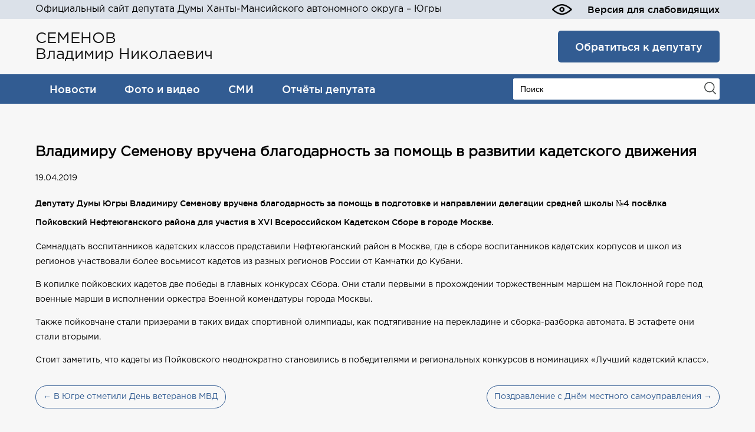

--- FILE ---
content_type: text/html; charset=UTF-8
request_url: https://xn--b1afa1aggq.xn--80asehdb/vladimiru-semenovu-vruchena-blagodarnost-za-pomoshh-v-razvitii-kadetskogo-dvizheniya/
body_size: 11422
content:
<!DOCTYPE html>
<html lang="ru">
<head>
<meta name="viewport" content="width=device-width, initial-scale=1.0">
<meta charset="UTF-8" />
<title>Владимиру Семенову вручена благодарность за помощь в развитии кадетского движения &#8212; Владимир Семенов</title>
<link rel="icon" href="https://xn--b1afa1aggq.xn--80asehdb/wp-content/uploads/2016/12/cropped-flag-32x32.jpg" sizes="32x32" />
<link rel="icon" href="https://xn--b1afa1aggq.xn--80asehdb/wp-content/uploads/2016/12/cropped-flag-192x192.jpg" sizes="192x192" />
<link rel="apple-touch-icon" href="https://xn--b1afa1aggq.xn--80asehdb/wp-content/uploads/2016/12/cropped-flag-180x180.jpg" />
<meta name="msapplication-TileImage" content="https://xn--b1afa1aggq.xn--80asehdb/wp-content/uploads/2016/12/cropped-flag-270x270.jpg" />
<meta name='robots' content='max-image-preview:large' />
<link rel="alternate" type="application/rss+xml" title="Владимир Семенов &raquo; Лента комментариев к &laquo;Владимиру Семенову вручена благодарность за помощь в развитии кадетского движения&raquo;" href="https://xn--b1afa1aggq.xn--80asehdb/vladimiru-semenovu-vruchena-blagodarnost-za-pomoshh-v-razvitii-kadetskogo-dvizheniya/feed/" />
<link rel="alternate" title="oEmbed (JSON)" type="application/json+oembed" href="https://xn--b1afa1aggq.xn--80asehdb/wp-json/oembed/1.0/embed?url=https%3A%2F%2Fxn--b1afa1aggq.xn--80asehdb%2Fvladimiru-semenovu-vruchena-blagodarnost-za-pomoshh-v-razvitii-kadetskogo-dvizheniya%2F" />
<link rel="alternate" title="oEmbed (XML)" type="text/xml+oembed" href="https://xn--b1afa1aggq.xn--80asehdb/wp-json/oembed/1.0/embed?url=https%3A%2F%2Fxn--b1afa1aggq.xn--80asehdb%2Fvladimiru-semenovu-vruchena-blagodarnost-za-pomoshh-v-razvitii-kadetskogo-dvizheniya%2F&#038;format=xml" />
<style id='wp-img-auto-sizes-contain-inline-css' type='text/css'>
img:is([sizes=auto i],[sizes^="auto," i]){contain-intrinsic-size:3000px 1500px}
/*# sourceURL=wp-img-auto-sizes-contain-inline-css */
</style>
<style id='wp-block-library-inline-css' type='text/css'>
:root{--wp-block-synced-color:#7a00df;--wp-block-synced-color--rgb:122,0,223;--wp-bound-block-color:var(--wp-block-synced-color);--wp-editor-canvas-background:#ddd;--wp-admin-theme-color:#007cba;--wp-admin-theme-color--rgb:0,124,186;--wp-admin-theme-color-darker-10:#006ba1;--wp-admin-theme-color-darker-10--rgb:0,107,160.5;--wp-admin-theme-color-darker-20:#005a87;--wp-admin-theme-color-darker-20--rgb:0,90,135;--wp-admin-border-width-focus:2px}@media (min-resolution:192dpi){:root{--wp-admin-border-width-focus:1.5px}}.wp-element-button{cursor:pointer}:root .has-very-light-gray-background-color{background-color:#eee}:root .has-very-dark-gray-background-color{background-color:#313131}:root .has-very-light-gray-color{color:#eee}:root .has-very-dark-gray-color{color:#313131}:root .has-vivid-green-cyan-to-vivid-cyan-blue-gradient-background{background:linear-gradient(135deg,#00d084,#0693e3)}:root .has-purple-crush-gradient-background{background:linear-gradient(135deg,#34e2e4,#4721fb 50%,#ab1dfe)}:root .has-hazy-dawn-gradient-background{background:linear-gradient(135deg,#faaca8,#dad0ec)}:root .has-subdued-olive-gradient-background{background:linear-gradient(135deg,#fafae1,#67a671)}:root .has-atomic-cream-gradient-background{background:linear-gradient(135deg,#fdd79a,#004a59)}:root .has-nightshade-gradient-background{background:linear-gradient(135deg,#330968,#31cdcf)}:root .has-midnight-gradient-background{background:linear-gradient(135deg,#020381,#2874fc)}:root{--wp--preset--font-size--normal:16px;--wp--preset--font-size--huge:42px}.has-regular-font-size{font-size:1em}.has-larger-font-size{font-size:2.625em}.has-normal-font-size{font-size:var(--wp--preset--font-size--normal)}.has-huge-font-size{font-size:var(--wp--preset--font-size--huge)}.has-text-align-center{text-align:center}.has-text-align-left{text-align:left}.has-text-align-right{text-align:right}.has-fit-text{white-space:nowrap!important}#end-resizable-editor-section{display:none}.aligncenter{clear:both}.items-justified-left{justify-content:flex-start}.items-justified-center{justify-content:center}.items-justified-right{justify-content:flex-end}.items-justified-space-between{justify-content:space-between}.screen-reader-text{border:0;clip-path:inset(50%);height:1px;margin:-1px;overflow:hidden;padding:0;position:absolute;width:1px;word-wrap:normal!important}.screen-reader-text:focus{background-color:#ddd;clip-path:none;color:#444;display:block;font-size:1em;height:auto;left:5px;line-height:normal;padding:15px 23px 14px;text-decoration:none;top:5px;width:auto;z-index:100000}html :where(.has-border-color){border-style:solid}html :where([style*=border-top-color]){border-top-style:solid}html :where([style*=border-right-color]){border-right-style:solid}html :where([style*=border-bottom-color]){border-bottom-style:solid}html :where([style*=border-left-color]){border-left-style:solid}html :where([style*=border-width]){border-style:solid}html :where([style*=border-top-width]){border-top-style:solid}html :where([style*=border-right-width]){border-right-style:solid}html :where([style*=border-bottom-width]){border-bottom-style:solid}html :where([style*=border-left-width]){border-left-style:solid}html :where(img[class*=wp-image-]){height:auto;max-width:100%}:where(figure){margin:0 0 1em}html :where(.is-position-sticky){--wp-admin--admin-bar--position-offset:var(--wp-admin--admin-bar--height,0px)}@media screen and (max-width:600px){html :where(.is-position-sticky){--wp-admin--admin-bar--position-offset:0px}}
/*# sourceURL=wp-block-library-inline-css */
</style><style id='global-styles-inline-css' type='text/css'>
:root{--wp--preset--aspect-ratio--square: 1;--wp--preset--aspect-ratio--4-3: 4/3;--wp--preset--aspect-ratio--3-4: 3/4;--wp--preset--aspect-ratio--3-2: 3/2;--wp--preset--aspect-ratio--2-3: 2/3;--wp--preset--aspect-ratio--16-9: 16/9;--wp--preset--aspect-ratio--9-16: 9/16;--wp--preset--color--black: #000000;--wp--preset--color--cyan-bluish-gray: #abb8c3;--wp--preset--color--white: #ffffff;--wp--preset--color--pale-pink: #f78da7;--wp--preset--color--vivid-red: #cf2e2e;--wp--preset--color--luminous-vivid-orange: #ff6900;--wp--preset--color--luminous-vivid-amber: #fcb900;--wp--preset--color--light-green-cyan: #7bdcb5;--wp--preset--color--vivid-green-cyan: #00d084;--wp--preset--color--pale-cyan-blue: #8ed1fc;--wp--preset--color--vivid-cyan-blue: #0693e3;--wp--preset--color--vivid-purple: #9b51e0;--wp--preset--gradient--vivid-cyan-blue-to-vivid-purple: linear-gradient(135deg,rgb(6,147,227) 0%,rgb(155,81,224) 100%);--wp--preset--gradient--light-green-cyan-to-vivid-green-cyan: linear-gradient(135deg,rgb(122,220,180) 0%,rgb(0,208,130) 100%);--wp--preset--gradient--luminous-vivid-amber-to-luminous-vivid-orange: linear-gradient(135deg,rgb(252,185,0) 0%,rgb(255,105,0) 100%);--wp--preset--gradient--luminous-vivid-orange-to-vivid-red: linear-gradient(135deg,rgb(255,105,0) 0%,rgb(207,46,46) 100%);--wp--preset--gradient--very-light-gray-to-cyan-bluish-gray: linear-gradient(135deg,rgb(238,238,238) 0%,rgb(169,184,195) 100%);--wp--preset--gradient--cool-to-warm-spectrum: linear-gradient(135deg,rgb(74,234,220) 0%,rgb(151,120,209) 20%,rgb(207,42,186) 40%,rgb(238,44,130) 60%,rgb(251,105,98) 80%,rgb(254,248,76) 100%);--wp--preset--gradient--blush-light-purple: linear-gradient(135deg,rgb(255,206,236) 0%,rgb(152,150,240) 100%);--wp--preset--gradient--blush-bordeaux: linear-gradient(135deg,rgb(254,205,165) 0%,rgb(254,45,45) 50%,rgb(107,0,62) 100%);--wp--preset--gradient--luminous-dusk: linear-gradient(135deg,rgb(255,203,112) 0%,rgb(199,81,192) 50%,rgb(65,88,208) 100%);--wp--preset--gradient--pale-ocean: linear-gradient(135deg,rgb(255,245,203) 0%,rgb(182,227,212) 50%,rgb(51,167,181) 100%);--wp--preset--gradient--electric-grass: linear-gradient(135deg,rgb(202,248,128) 0%,rgb(113,206,126) 100%);--wp--preset--gradient--midnight: linear-gradient(135deg,rgb(2,3,129) 0%,rgb(40,116,252) 100%);--wp--preset--font-size--small: 13px;--wp--preset--font-size--medium: 20px;--wp--preset--font-size--large: 36px;--wp--preset--font-size--x-large: 42px;--wp--preset--spacing--20: 0.44rem;--wp--preset--spacing--30: 0.67rem;--wp--preset--spacing--40: 1rem;--wp--preset--spacing--50: 1.5rem;--wp--preset--spacing--60: 2.25rem;--wp--preset--spacing--70: 3.38rem;--wp--preset--spacing--80: 5.06rem;--wp--preset--shadow--natural: 6px 6px 9px rgba(0, 0, 0, 0.2);--wp--preset--shadow--deep: 12px 12px 50px rgba(0, 0, 0, 0.4);--wp--preset--shadow--sharp: 6px 6px 0px rgba(0, 0, 0, 0.2);--wp--preset--shadow--outlined: 6px 6px 0px -3px rgb(255, 255, 255), 6px 6px rgb(0, 0, 0);--wp--preset--shadow--crisp: 6px 6px 0px rgb(0, 0, 0);}:where(.is-layout-flex){gap: 0.5em;}:where(.is-layout-grid){gap: 0.5em;}body .is-layout-flex{display: flex;}.is-layout-flex{flex-wrap: wrap;align-items: center;}.is-layout-flex > :is(*, div){margin: 0;}body .is-layout-grid{display: grid;}.is-layout-grid > :is(*, div){margin: 0;}:where(.wp-block-columns.is-layout-flex){gap: 2em;}:where(.wp-block-columns.is-layout-grid){gap: 2em;}:where(.wp-block-post-template.is-layout-flex){gap: 1.25em;}:where(.wp-block-post-template.is-layout-grid){gap: 1.25em;}.has-black-color{color: var(--wp--preset--color--black) !important;}.has-cyan-bluish-gray-color{color: var(--wp--preset--color--cyan-bluish-gray) !important;}.has-white-color{color: var(--wp--preset--color--white) !important;}.has-pale-pink-color{color: var(--wp--preset--color--pale-pink) !important;}.has-vivid-red-color{color: var(--wp--preset--color--vivid-red) !important;}.has-luminous-vivid-orange-color{color: var(--wp--preset--color--luminous-vivid-orange) !important;}.has-luminous-vivid-amber-color{color: var(--wp--preset--color--luminous-vivid-amber) !important;}.has-light-green-cyan-color{color: var(--wp--preset--color--light-green-cyan) !important;}.has-vivid-green-cyan-color{color: var(--wp--preset--color--vivid-green-cyan) !important;}.has-pale-cyan-blue-color{color: var(--wp--preset--color--pale-cyan-blue) !important;}.has-vivid-cyan-blue-color{color: var(--wp--preset--color--vivid-cyan-blue) !important;}.has-vivid-purple-color{color: var(--wp--preset--color--vivid-purple) !important;}.has-black-background-color{background-color: var(--wp--preset--color--black) !important;}.has-cyan-bluish-gray-background-color{background-color: var(--wp--preset--color--cyan-bluish-gray) !important;}.has-white-background-color{background-color: var(--wp--preset--color--white) !important;}.has-pale-pink-background-color{background-color: var(--wp--preset--color--pale-pink) !important;}.has-vivid-red-background-color{background-color: var(--wp--preset--color--vivid-red) !important;}.has-luminous-vivid-orange-background-color{background-color: var(--wp--preset--color--luminous-vivid-orange) !important;}.has-luminous-vivid-amber-background-color{background-color: var(--wp--preset--color--luminous-vivid-amber) !important;}.has-light-green-cyan-background-color{background-color: var(--wp--preset--color--light-green-cyan) !important;}.has-vivid-green-cyan-background-color{background-color: var(--wp--preset--color--vivid-green-cyan) !important;}.has-pale-cyan-blue-background-color{background-color: var(--wp--preset--color--pale-cyan-blue) !important;}.has-vivid-cyan-blue-background-color{background-color: var(--wp--preset--color--vivid-cyan-blue) !important;}.has-vivid-purple-background-color{background-color: var(--wp--preset--color--vivid-purple) !important;}.has-black-border-color{border-color: var(--wp--preset--color--black) !important;}.has-cyan-bluish-gray-border-color{border-color: var(--wp--preset--color--cyan-bluish-gray) !important;}.has-white-border-color{border-color: var(--wp--preset--color--white) !important;}.has-pale-pink-border-color{border-color: var(--wp--preset--color--pale-pink) !important;}.has-vivid-red-border-color{border-color: var(--wp--preset--color--vivid-red) !important;}.has-luminous-vivid-orange-border-color{border-color: var(--wp--preset--color--luminous-vivid-orange) !important;}.has-luminous-vivid-amber-border-color{border-color: var(--wp--preset--color--luminous-vivid-amber) !important;}.has-light-green-cyan-border-color{border-color: var(--wp--preset--color--light-green-cyan) !important;}.has-vivid-green-cyan-border-color{border-color: var(--wp--preset--color--vivid-green-cyan) !important;}.has-pale-cyan-blue-border-color{border-color: var(--wp--preset--color--pale-cyan-blue) !important;}.has-vivid-cyan-blue-border-color{border-color: var(--wp--preset--color--vivid-cyan-blue) !important;}.has-vivid-purple-border-color{border-color: var(--wp--preset--color--vivid-purple) !important;}.has-vivid-cyan-blue-to-vivid-purple-gradient-background{background: var(--wp--preset--gradient--vivid-cyan-blue-to-vivid-purple) !important;}.has-light-green-cyan-to-vivid-green-cyan-gradient-background{background: var(--wp--preset--gradient--light-green-cyan-to-vivid-green-cyan) !important;}.has-luminous-vivid-amber-to-luminous-vivid-orange-gradient-background{background: var(--wp--preset--gradient--luminous-vivid-amber-to-luminous-vivid-orange) !important;}.has-luminous-vivid-orange-to-vivid-red-gradient-background{background: var(--wp--preset--gradient--luminous-vivid-orange-to-vivid-red) !important;}.has-very-light-gray-to-cyan-bluish-gray-gradient-background{background: var(--wp--preset--gradient--very-light-gray-to-cyan-bluish-gray) !important;}.has-cool-to-warm-spectrum-gradient-background{background: var(--wp--preset--gradient--cool-to-warm-spectrum) !important;}.has-blush-light-purple-gradient-background{background: var(--wp--preset--gradient--blush-light-purple) !important;}.has-blush-bordeaux-gradient-background{background: var(--wp--preset--gradient--blush-bordeaux) !important;}.has-luminous-dusk-gradient-background{background: var(--wp--preset--gradient--luminous-dusk) !important;}.has-pale-ocean-gradient-background{background: var(--wp--preset--gradient--pale-ocean) !important;}.has-electric-grass-gradient-background{background: var(--wp--preset--gradient--electric-grass) !important;}.has-midnight-gradient-background{background: var(--wp--preset--gradient--midnight) !important;}.has-small-font-size{font-size: var(--wp--preset--font-size--small) !important;}.has-medium-font-size{font-size: var(--wp--preset--font-size--medium) !important;}.has-large-font-size{font-size: var(--wp--preset--font-size--large) !important;}.has-x-large-font-size{font-size: var(--wp--preset--font-size--x-large) !important;}
/*# sourceURL=global-styles-inline-css */
</style>
<style id='classic-theme-styles-inline-css' type='text/css'>
/*! This file is auto-generated */
.wp-block-button__link{color:#fff;background-color:#32373c;border-radius:9999px;box-shadow:none;text-decoration:none;padding:calc(.667em + 2px) calc(1.333em + 2px);font-size:1.125em}.wp-block-file__button{background:#32373c;color:#fff;text-decoration:none}
/*# sourceURL=/wp-includes/css/classic-themes.min.css */
</style>
<!-- <link rel='stylesheet' id='contact-form-7-css' href='https://xn--b1afa1aggq.xn--80asehdb/wp-content/plugins/contact-form-7/includes/css/styles.css?ver=6.1.4' type='text/css' media='all' /> -->
<!-- <link rel='stylesheet' id='semenov-style-css' href='https://xn--b1afa1aggq.xn--80asehdb/wp-content/themes/template/style.css?ver=1.0.0' type='text/css' media='all' /> -->
<!-- <link rel='stylesheet' id='custom-style-css' href='https://xn--b1afa1aggq.xn--80asehdb/wp-content/themes/template/css/style.css?ver=1.0.0' type='text/css' media='all' /> -->
<!-- <link rel='stylesheet' id='new-style-css' href='https://xn--b1afa1aggq.xn--80asehdb/wp-content/themes/template/new-style.css?ver=1.0.0' type='text/css' media='all' /> -->
<link rel="stylesheet" type="text/css" href="//xn--b1afa1aggq.xn--80asehdb/wp-content/cache/wpfc-minified/g5qdl8kg/2bviz.css" media="all"/>
<!-- <link rel='stylesheet' id='fancybox-css' href='https://xn--b1afa1aggq.xn--80asehdb/wp-content/plugins/easy-fancybox/fancybox/1.5.4/jquery.fancybox.min.css?ver=6.9' type='text/css' media='screen' /> -->
<link rel="stylesheet" type="text/css" href="//xn--b1afa1aggq.xn--80asehdb/wp-content/cache/wpfc-minified/1x15ecx/2bva1.css" media="screen"/>
<script type="text/javascript" src="https://xn--b1afa1aggq.xn--80asehdb/wp-includes/js/jquery/jquery.min.js?ver=3.7.1" id="jquery-core-js"></script>
<script type="text/javascript" src="https://xn--b1afa1aggq.xn--80asehdb/wp-includes/js/jquery/jquery-migrate.min.js?ver=3.4.1" id="jquery-migrate-js"></script>
<link rel="https://api.w.org/" href="https://xn--b1afa1aggq.xn--80asehdb/wp-json/" /><link rel="alternate" title="JSON" type="application/json" href="https://xn--b1afa1aggq.xn--80asehdb/wp-json/wp/v2/posts/5636" /><link rel="EditURI" type="application/rsd+xml" title="RSD" href="https://xn--b1afa1aggq.xn--80asehdb/xmlrpc.php?rsd" />
<meta name="generator" content="WordPress 6.9" />
<link rel="canonical" href="https://xn--b1afa1aggq.xn--80asehdb/vladimiru-semenovu-vruchena-blagodarnost-za-pomoshh-v-razvitii-kadetskogo-dvizheniya/" />
<link rel='shortlink' href='https://xn--b1afa1aggq.xn--80asehdb/?p=5636' />
<link rel="icon" href="https://xn--b1afa1aggq.xn--80asehdb/wp-content/uploads/2016/12/cropped-flag-32x32.jpg" sizes="32x32" />
<link rel="icon" href="https://xn--b1afa1aggq.xn--80asehdb/wp-content/uploads/2016/12/cropped-flag-192x192.jpg" sizes="192x192" />
<link rel="apple-touch-icon" href="https://xn--b1afa1aggq.xn--80asehdb/wp-content/uploads/2016/12/cropped-flag-180x180.jpg" />
<meta name="msapplication-TileImage" content="https://xn--b1afa1aggq.xn--80asehdb/wp-content/uploads/2016/12/cropped-flag-270x270.jpg" />
<style type="text/css" id="wp-custom-css">
.news-item-search {
display: flex;align-items: center;
margin-bottom: 15px; padding-bottom: 15px;
border-bottom: 1px solid grey;
}
.news-item-search  .img-wrapper {
width: 150px; 
margin-right: 20px;
}
.news-item-search  .img-wrapper img {
width: 100%;
height: auto;
}
.news-item-search .date-box {
font-family: GothamProRegular;
font-size: 1.3rem;
color: #8d8d8d;
}
.news-item-search .news-item-title {
margin-top: 0;
margin-bottom: 10px;
text-decoration: none;
color: #111;
font-family: GothamProMedium;
-webkit-transition: color 0.3s ease;
-moz-transition: color 0.3s ease;
transition: color 0.3s ease;
}
.news-item-search .news-item-title  a {
text-decoration: none;
color: #111;
font-family: GothamProMedium;
-webkit-transition: color 0.3s ease;
-moz-transition: color 0.3s ease;
transition: color 0.3s ease;
}
@media(max-width: 600px){
.news-item-search {
flex-direction: column;
}
.news-item-search  .img-wrapper {
width: 100%; 
margin-right: 0px;
margin-bottom: 20px;
}
}		</style>
<link rel="profile" href="http://gmpg.org/xfn/11" />
<link rel="pingback" href="https://xn--b1afa1aggq.xn--80asehdb/xmlrpc.php" />
<script src='https://www.google.com/recaptcha/api.js'></script>
</head>
<body class="wp-singular post-template-default single single-post postid-5636 single-format-standard wp-theme-template">
<div class="top-tech-line-wrp">
<div class="wrp">
<div class="top-tech-line">
<div class="top-tech-line-title">
<div class="header-info__desc">
Официальный сайт депутата Думы Ханты-Мансийского автономного округа – Югры
</div>
</div>
<div class="top-tech-line-slabo">
<a href="#" class="vip open-popup">Версия для слабовидящих</a>
</div>
</div>
</div>
</div>
<div id="wrapper" class="clearfix">
<header id="header" class="clearfix">
<div class="header-top">
<style>
@media(max-width: 600px) {
.header-top {
flex-direction: column;
}
}
</style>
<div class="header-info">
<a href="https://xn--b1afa1aggq.xn--80asehdb" class="header-info__title">
СЕМЕНОВ<br>
Владимир Николаевич
</a>
</div>
<div class="header-right">
<a href="https://xn--b1afa1aggq.xn--80asehdb/obratitsya-k-deputatu/" class="header-button">Обратиться к депутату</a>
</div>
</div>
</header>
<div class="main-menu">
<div class="mobile-menu">
<span></span>
<span></span>
<span></span>
</div>
<div class="menu-search-wrapper">
<div class="main-menu__inner"><ul id="menu-gorizontalnoe-verhnee" class="main-menu__list"><li id="menu-item-752" class="menu-item menu-item-type-taxonomy menu-item-object-category current-post-ancestor current-menu-parent current-post-parent menu-item-752"><a href="https://xn--b1afa1aggq.xn--80asehdb/category/novosti/">Новости</a></li>
<li id="menu-item-10295" class="menu-item menu-item-type-taxonomy menu-item-object-category menu-item-10295"><a href="https://xn--b1afa1aggq.xn--80asehdb/category/foto-i-video/">Фото и видео</a></li>
<li id="menu-item-246" class="menu-item menu-item-type-taxonomy menu-item-object-category menu-item-246"><a href="https://xn--b1afa1aggq.xn--80asehdb/category/smi/">СМИ</a></li>
<li id="menu-item-9342" class="menu-item menu-item-type-post_type menu-item-object-page menu-item-9342"><a href="https://xn--b1afa1aggq.xn--80asehdb/otchyoty-deputata/">Отчёты депутата</a></li>
</ul></div>                <!-- <form role="search" method="get" class="search-form" action="https://xn--b1afa1aggq.xn--80asehdb/" >
<input class="search-form__input"
type="text" value="" name="s" id="s"
placeholder="Поиск">
</form> -->
<!-- 
<script async src="https://cse.google.com/cse.js?cx=d4dead01102324a07">
</script>
<div class="gcse-search"></div> -->
<form
class="searchajax"
role="search"
method="get"
id="searchform"
action="https://xn--b1afa1aggq.xn--80asehdb/"
>
<input
class="search-form__input"
type="text"
value=""
name="s" id="s"
placeholder="Поиск"
autocomplete="off"
/>
<button type="submit" id="searchsubmit">
<svg xmlns="http://www.w3.org/2000/svg" width="19.856" height="20.848" viewBox="0 0 19.856 20.848">
<path d="M91.119,310.567l-4.713-4.713a8.8,8.8,0,0,0,2.51-6.147,8.708,8.708,0,1,0-8.708,8.708,8.983,8.983,0,0,0,5.02-1.588l4.815,4.815a.877.877,0,0,0,1.127,0A.792.792,0,0,0,91.119,310.567ZM73.037,299.708a7.171,7.171,0,1,1,7.171,7.171A7.192,7.192,0,0,1,73.037,299.708Z" transform="translate(-71.5 -291)" fill="#414544" />
</svg>
</button>
<ul class="ajax-search"></ul>
</form>                            </div>
</div>    <div class="single-news">
<div id="main">
<article id="article">
<h1>Владимиру Семенову вручена благодарность за помощь в развитии кадетского движения</h1>
<div class="content">
<p>19.04.2019</p>
<p class="announce">Депутату Думы Югры Владимиру Семенову вручена благодарность за помощь в подготовке и направлении делегации средней школы №4 посёлка Пойковский Нефтеюганского района для участия в XVI Всероссийском Кадетском Сборе в городе Москве.</p>
<p>Семнадцать воспитанников кадетских классов представили Нефтеюганский район в Москве, где в сборе воспитанников кадетских корпусов и школ из регионов участвовали более восьмисот кадетов из разных регионов России от Камчатки до Кубани.</p>
<p>В копилке пойковских кадетов две победы в главных конкурсах Сбора. Они стали первыми в прохождении торжественным маршем на Поклонной горе под военные марши в исполнении оркестра Военной комендатуры города Москвы.</p>
<p>Также пойковчане стали призерами в таких видах спортивной олимпиады, как подтягивание на перекладине и сборка-разборка автомата. В эстафете они стали вторыми.</p>
<p>Стоит заметить, что кадеты из Пойковского неоднократно становились в победителями и региональных конкурсов в номинациях «Лучший кадетский класс».</p>
<div class="prevnext-post-buttons">  	<a href="https://xn--b1afa1aggq.xn--80asehdb/v-yugre-otmetili-den-veteranov-mvd/" title="К посту: В Югре отметили День ветеранов МВД">←	 В Югре отметили День ветеранов МВД</a>				
<a href="https://xn--b1afa1aggq.xn--80asehdb/pozdravlenie-s-dnyom-mestnogo-samoupravleniya/" title="К посту: Поздравление с Днём местного самоуправления"> Поздравление с Днём местного самоуправления →	</a>				</div>
<div class="share-blocj">  
Поделиться:
<script src="https://yastatic.net/share2/share.js"></script>
<div class="ya-share2" data-curtain data-services="collections,vkontakte,facebook,odnoklassniki,viber,whatsapp,telegram"></div>
</div>
</div>
</article>
<aside>
<div class="news-wrap">
<div class="news">
<div class="news-items">
<div class="news-item">
<a href="https://xn--b1afa1aggq.xn--80asehdb/uchastie-v-turnire-pamyati-ivana-yarygina/">
<p class="img-wrapper"><img width="570" height="347" src="https://xn--b1afa1aggq.xn--80asehdb/wp-content/uploads/2026/01/30_01_turnir_YArygina.jpg" class="post_thumbnail wp-post-image" alt="Владимир Семенов, Алексей Бятиков, КНДР, турнир Ивана Ярыгина, Красноярск, Ким Ир" decoding="async" fetchpriority="high" srcset="https://xn--b1afa1aggq.xn--80asehdb/wp-content/uploads/2026/01/30_01_turnir_YArygina.jpg 1167w, https://xn--b1afa1aggq.xn--80asehdb/wp-content/uploads/2026/01/30_01_turnir_YArygina-300x183.jpg 300w, https://xn--b1afa1aggq.xn--80asehdb/wp-content/uploads/2026/01/30_01_turnir_YArygina-1024x624.jpg 1024w, https://xn--b1afa1aggq.xn--80asehdb/wp-content/uploads/2026/01/30_01_turnir_YArygina-768x468.jpg 768w" sizes="(max-width: 570px) 100vw, 570px" /></p>
</a>
<div class="text pull-left">
<p class="news-item-title"><a
href="https://xn--b1afa1aggq.xn--80asehdb/uchastie-v-turnire-pamyati-ivana-yarygina/">Участие в турнире памяти Ивана Ярыгина</a>
</p>
<p class="date-box">
<img src="  https://xn--b1afa1aggq.xn--80asehdb/wp-content/themes/template/images/cal2.png" alt="">       <time datetime="2026-01-30">
30 января 2026                      года, 9:56                    </time>
</p>
<!--<div class="text-content">Заместитель председателя Думы Югры, вице-президент Федерации спортивной борьбы России Владимир&hellip;                </div>-->
</div>
</div>
<div class="news-item">
<a href="https://xn--b1afa1aggq.xn--80asehdb/vladimir-semenov-otmetil-vklad-trenerov/">
<p class="img-wrapper"><img width="520" height="520" src="https://xn--b1afa1aggq.xn--80asehdb/wp-content/uploads/2017/11/turnir_3.jpg" class="post_thumbnail wp-post-image" alt="турнир по боксу имени Вячеслава Яновского" decoding="async" srcset="https://xn--b1afa1aggq.xn--80asehdb/wp-content/uploads/2017/11/turnir_3.jpg 1024w, https://xn--b1afa1aggq.xn--80asehdb/wp-content/uploads/2017/11/turnir_3-150x150.jpg 150w, https://xn--b1afa1aggq.xn--80asehdb/wp-content/uploads/2017/11/turnir_3-300x300.jpg 300w, https://xn--b1afa1aggq.xn--80asehdb/wp-content/uploads/2017/11/turnir_3-768x768.jpg 768w" sizes="(max-width: 520px) 100vw, 520px" /></p>
</a>
<div class="text pull-left">
<p class="news-item-title"><a
href="https://xn--b1afa1aggq.xn--80asehdb/vladimir-semenov-otmetil-vklad-trenerov/">Владимир Семенов отметил вклад тренеров</a>
</p>
<p class="date-box">
<img src="  https://xn--b1afa1aggq.xn--80asehdb/wp-content/themes/template/images/cal2.png" alt="">       <time datetime="2026-01-29">
29 января 2026                      года, 12:27                    </time>
</p>
<!--<div class="text-content">На региональных соревнованиях заместитель председателя Думы Югры, вице-президент Федерации спортивной&hellip;                </div>-->
</div>
</div>
<div class="news-item">
<a href="https://xn--b1afa1aggq.xn--80asehdb/fond-blagodarnost-okazyvaet-pomoshh/">
<p class="img-wrapper"><img width="570" height="428" src="https://xn--b1afa1aggq.xn--80asehdb/wp-content/uploads/2025/12/09_12_Den_dobrovoltsa_05.jpg" class="post_thumbnail wp-post-image" alt="ветераны, проект Старшее поколение, совет ветеранов, пойковский, Владимир Семенов, Алла Бочко" decoding="async" srcset="https://xn--b1afa1aggq.xn--80asehdb/wp-content/uploads/2025/12/09_12_Den_dobrovoltsa_05.jpg 1121w, https://xn--b1afa1aggq.xn--80asehdb/wp-content/uploads/2025/12/09_12_Den_dobrovoltsa_05-300x225.jpg 300w, https://xn--b1afa1aggq.xn--80asehdb/wp-content/uploads/2025/12/09_12_Den_dobrovoltsa_05-1024x768.jpg 1024w, https://xn--b1afa1aggq.xn--80asehdb/wp-content/uploads/2025/12/09_12_Den_dobrovoltsa_05-768x576.jpg 768w" sizes="(max-width: 570px) 100vw, 570px" /></p>
</a>
<div class="text pull-left">
<p class="news-item-title"><a
href="https://xn--b1afa1aggq.xn--80asehdb/fond-blagodarnost-okazyvaet-pomoshh/">Фонд «Благодарность» оказывает помощь</a>
</p>
<p class="date-box">
<img src="  https://xn--b1afa1aggq.xn--80asehdb/wp-content/themes/template/images/cal2.png" alt="">       <time datetime="2026-01-28">
28 января 2026                      года, 11:44                    </time>
</p>
<!--<div class="text-content">Благотворительный фонд «Благодарность», созданный заместителем председателя Думы Югры Владимиром Семеновым,&hellip;                </div>-->
</div>
</div>
<div class="news-item">
<a href="https://xn--b1afa1aggq.xn--80asehdb/uchastie-v-otkrytii-pervenstva/">
<p class="img-wrapper"><img width="570" height="426" src="https://xn--b1afa1aggq.xn--80asehdb/wp-content/uploads/2026/01/27_01_pervenstvo_UrFO_2.jpg" class="post_thumbnail wp-post-image" alt="Владимир Семенов, Алексей Бятиков, Первенство УрФО по борьбе" decoding="async" loading="lazy" srcset="https://xn--b1afa1aggq.xn--80asehdb/wp-content/uploads/2026/01/27_01_pervenstvo_UrFO_2.jpg 1200w, https://xn--b1afa1aggq.xn--80asehdb/wp-content/uploads/2026/01/27_01_pervenstvo_UrFO_2-300x224.jpg 300w, https://xn--b1afa1aggq.xn--80asehdb/wp-content/uploads/2026/01/27_01_pervenstvo_UrFO_2-1024x765.jpg 1024w, https://xn--b1afa1aggq.xn--80asehdb/wp-content/uploads/2026/01/27_01_pervenstvo_UrFO_2-768x573.jpg 768w" sizes="auto, (max-width: 570px) 100vw, 570px" /></p>
</a>
<div class="text pull-left">
<p class="news-item-title"><a
href="https://xn--b1afa1aggq.xn--80asehdb/uchastie-v-otkrytii-pervenstva/">Участие в открытии первенства</a>
</p>
<p class="date-box">
<img src="  https://xn--b1afa1aggq.xn--80asehdb/wp-content/themes/template/images/cal2.png" alt="">       <time datetime="2026-01-27">
27 января 2026                      года, 12:33                    </time>
</p>
<!--<div class="text-content">Заместитель председателя Думы Югры, вице-президент Федерации спортивной борьбы России Владимир&hellip;                </div>-->
</div>
</div>
</div>
</div>
</div>
</aside>   </div>
</div>
<footer id="footer" class="clearfix">
<div class="footer_top">
<div class="menu">
<div class="menu-gorizontalnoe-nizhnee-container"><ul id="menu-gorizontalnoe-nizhnee" class="menu"><li id="menu-item-53" class="menu-item menu-item-type-post_type menu-item-object-page menu-item-home menu-item-53"><a href="https://xn--b1afa1aggq.xn--80asehdb/">Биография</a></li>
<li id="menu-item-54" class="menu-item menu-item-type-post_type menu-item-object-page menu-item-54"><a href="https://xn--b1afa1aggq.xn--80asehdb/contacts/">Контакты</a></li>
<li id="menu-item-55" class="menu-item menu-item-type-post_type menu-item-object-page menu-item-55"><a href="https://xn--b1afa1aggq.xn--80asehdb/obratitsya-k-deputatu/">Обратиться к депутату</a></li>
<li id="menu-item-450" class="menu-item menu-item-type-custom menu-item-object-custom menu-item-450"><a href="http://семенов.онлайн/feed">RSS</a></li>
</ul></div>	</div>
</div> 
<a href="/" class="footer-copys">
<span>	@2024 Владимир Семенов 	</span>
</a>	
</footer>
<script type="speculationrules">
{"prefetch":[{"source":"document","where":{"and":[{"href_matches":"/*"},{"not":{"href_matches":["/wp-*.php","/wp-admin/*","/wp-content/uploads/*","/wp-content/*","/wp-content/plugins/*","/wp-content/themes/template/*","/*\\?(.+)"]}},{"not":{"selector_matches":"a[rel~=\"nofollow\"]"}},{"not":{"selector_matches":".no-prefetch, .no-prefetch a"}}]},"eagerness":"conservative"}]}
</script>
<script type="text/javascript" src="https://xn--b1afa1aggq.xn--80asehdb/wp-includes/js/dist/hooks.min.js?ver=dd5603f07f9220ed27f1" id="wp-hooks-js"></script>
<script type="text/javascript" src="https://xn--b1afa1aggq.xn--80asehdb/wp-includes/js/dist/i18n.min.js?ver=c26c3dc7bed366793375" id="wp-i18n-js"></script>
<script type="text/javascript" id="wp-i18n-js-after">
/* <![CDATA[ */
wp.i18n.setLocaleData( { 'text direction\u0004ltr': [ 'ltr' ] } );
//# sourceURL=wp-i18n-js-after
/* ]]> */
</script>
<script type="text/javascript" src="https://xn--b1afa1aggq.xn--80asehdb/wp-content/plugins/contact-form-7/includes/swv/js/index.js?ver=6.1.4" id="swv-js"></script>
<script type="text/javascript" id="contact-form-7-js-translations">
/* <![CDATA[ */
( function( domain, translations ) {
var localeData = translations.locale_data[ domain ] || translations.locale_data.messages;
localeData[""].domain = domain;
wp.i18n.setLocaleData( localeData, domain );
} )( "contact-form-7", {"translation-revision-date":"2025-09-30 08:46:06+0000","generator":"GlotPress\/4.0.1","domain":"messages","locale_data":{"messages":{"":{"domain":"messages","plural-forms":"nplurals=3; plural=(n % 10 == 1 && n % 100 != 11) ? 0 : ((n % 10 >= 2 && n % 10 <= 4 && (n % 100 < 12 || n % 100 > 14)) ? 1 : 2);","lang":"ru"},"This contact form is placed in the wrong place.":["\u042d\u0442\u0430 \u043a\u043e\u043d\u0442\u0430\u043a\u0442\u043d\u0430\u044f \u0444\u043e\u0440\u043c\u0430 \u0440\u0430\u0437\u043c\u0435\u0449\u0435\u043d\u0430 \u0432 \u043d\u0435\u043f\u0440\u0430\u0432\u0438\u043b\u044c\u043d\u043e\u043c \u043c\u0435\u0441\u0442\u0435."],"Error:":["\u041e\u0448\u0438\u0431\u043a\u0430:"]}},"comment":{"reference":"includes\/js\/index.js"}} );
//# sourceURL=contact-form-7-js-translations
/* ]]> */
</script>
<script type="text/javascript" id="contact-form-7-js-before">
/* <![CDATA[ */
var wpcf7 = {
"api": {
"root": "https:\/\/xn--b1afa1aggq.xn--80asehdb\/wp-json\/",
"namespace": "contact-form-7\/v1"
}
};
//# sourceURL=contact-form-7-js-before
/* ]]> */
</script>
<script type="text/javascript" src="https://xn--b1afa1aggq.xn--80asehdb/wp-content/plugins/contact-form-7/includes/js/index.js?ver=6.1.4" id="contact-form-7-js"></script>
<script type="text/javascript" src="https://xn--b1afa1aggq.xn--80asehdb/wp-content/themes/template/js/template1.js?ver=1.0.0" id="template-js"></script>
<script type="text/javascript" src="https://xn--b1afa1aggq.xn--80asehdb/wp-content/plugins/easy-fancybox/vendor/purify.min.js?ver=6.9" id="fancybox-purify-js"></script>
<script type="text/javascript" id="jquery-fancybox-js-extra">
/* <![CDATA[ */
var efb_i18n = {"close":"\u0417\u0430\u043a\u0440\u044b\u0442\u044c","next":"\u0421\u043b\u0435\u0434\u0443\u044e\u0449\u0438\u0439","prev":"\u041f\u0440\u0435\u0434\u044b\u0434\u0443\u0449\u0438\u0439","startSlideshow":"\u0417\u0430\u043f\u0443\u0441\u0442\u0438\u0442\u044c \u0441\u043b\u0430\u0439\u0434-\u0448\u043e\u0443","toggleSize":"\u0420\u0430\u0437\u043c\u0435\u0440 \u0442\u0443\u043c\u0431\u043b\u0435\u0440\u0430"};
//# sourceURL=jquery-fancybox-js-extra
/* ]]> */
</script>
<script type="text/javascript" src="https://xn--b1afa1aggq.xn--80asehdb/wp-content/plugins/easy-fancybox/fancybox/1.5.4/jquery.fancybox.min.js?ver=6.9" id="jquery-fancybox-js"></script>
<script type="text/javascript" id="jquery-fancybox-js-after">
/* <![CDATA[ */
var fb_timeout, fb_opts={'autoScale':true,'showCloseButton':true,'margin':20,'pixelRatio':'false','padding':0,'centerOnScroll':true,'enableEscapeButton':true,'overlayShow':true,'hideOnOverlayClick':true,'minVpHeight':320,'disableCoreLightbox':'true','enableBlockControls':'true','fancybox_openBlockControls':'true' };
if(typeof easy_fancybox_handler==='undefined'){
var easy_fancybox_handler=function(){
jQuery([".nolightbox","a.wp-block-fileesc_html__button","a.pin-it-button","a[href*='pinterest.com\/pin\/create']","a[href*='facebook.com\/share']","a[href*='twitter.com\/share']"].join(',')).addClass('nofancybox');
jQuery('a.fancybox-close').on('click',function(e){e.preventDefault();jQuery.fancybox.close()});
/* IMG */
var unlinkedImageBlocks=jQuery(".wp-block-image > img:not(.nofancybox,figure.nofancybox>img)");
unlinkedImageBlocks.wrap(function() {
var href = jQuery( this ).attr( "src" );
return "<a href='" + href + "'></a>";
});
var fb_IMG_select=jQuery('a[href*=".jpg" i]:not(.nofancybox,li.nofancybox>a,figure.nofancybox>a),area[href*=".jpg" i]:not(.nofancybox),a[href*=".jpeg" i]:not(.nofancybox,li.nofancybox>a,figure.nofancybox>a),area[href*=".jpeg" i]:not(.nofancybox),a[href*=".png" i]:not(.nofancybox,li.nofancybox>a,figure.nofancybox>a),area[href*=".png" i]:not(.nofancybox)');
fb_IMG_select.addClass('fancybox image');
var fb_IMG_sections=jQuery('.gallery,.wp-block-gallery,.tiled-gallery,.wp-block-jetpack-tiled-gallery,.ngg-galleryoverview,.ngg-imagebrowser,.nextgen_pro_blog_gallery,.nextgen_pro_film,.nextgen_pro_horizontal_filmstrip,.ngg-pro-masonry-wrapper,.ngg-pro-mosaic-container,.nextgen_pro_sidescroll,.nextgen_pro_slideshow,.nextgen_pro_thumbnail_grid,.tiled-gallery');
fb_IMG_sections.each(function(){jQuery(this).find(fb_IMG_select).attr('rel','gallery-'+fb_IMG_sections.index(this));});
jQuery('a.fancybox,area.fancybox,.fancybox>a').each(function(){jQuery(this).fancybox(jQuery.extend(true,{},fb_opts,{'transition':'elastic','transitionIn':'elastic','easingIn':'linear','transitionOut':'elastic','easingOut':'linear','opacity':false,'hideOnContentClick':false,'titleShow':true,'titlePosition':'over','titleFromAlt':true,'showNavArrows':true,'enableKeyboardNav':true,'cyclic':false,'mouseWheel':'true'}))});
/* YouTube */
jQuery('a[href*="youtu.be/" i],area[href*="youtu.be/" i],a[href*="youtube.com/" i],area[href*="youtube.com/" i]' ).filter(function(){return this.href.match(/\/(?:youtu\.be|watch\?|embed\/)/);}).not('.nofancybox,li.nofancybox>a').addClass('fancybox-youtube');
jQuery('a.fancybox-youtube,area.fancybox-youtube,.fancybox-youtube>a').each(function(){jQuery(this).fancybox(jQuery.extend(true,{},fb_opts,{'type':'iframe','width':640,'height':360,'keepRatio':1,'aspectRatio':1,'titleShow':true,'titlePosition':'float','titleFromAlt':true,'onStart':function(a,i,o){var splitOn=a[i].href.indexOf("?");var urlParms=(splitOn>-1)?a[i].href.substring(splitOn):"";o.allowfullscreen=(urlParms.indexOf("fs=0")>-1)?false:true;o.href=a[i].href.replace(/https?:\/\/(?:www\.)?youtu(?:\.be\/([^\?]+)\??|be\.com\/watch\?(.*(?=v=))v=([^&]+))(.*)/gi,"https://www.youtube.com/embed/$1$3?$2$4&autoplay=1");}}))});
/* iFrame */
jQuery('a.fancybox-iframe,area.fancybox-iframe,.fancybox-iframe>a').each(function(){jQuery(this).fancybox(jQuery.extend(true,{},fb_opts,{'type':'iframe','width':'70%','height':'90%','titleShow':false,'titlePosition':'float','titleFromAlt':true,'allowfullscreen':false}))});
};};
jQuery(easy_fancybox_handler);jQuery(document).on('post-load',easy_fancybox_handler);
//# sourceURL=jquery-fancybox-js-after
/* ]]> */
</script>
<script type="text/javascript" src="https://xn--b1afa1aggq.xn--80asehdb/wp-content/plugins/easy-fancybox/vendor/jquery.easing.min.js?ver=1.4.1" id="jquery-easing-js"></script>
<script type="text/javascript" src="https://xn--b1afa1aggq.xn--80asehdb/wp-content/plugins/easy-fancybox/vendor/jquery.mousewheel.min.js?ver=3.1.13" id="jquery-mousewheel-js"></script>
</div>
<div class="popup-bg" id="vip-popup">
<div class="popup remodal">
<div class="remodal__title">
Версия для слабовидящих
</div>
<div class="remodal__features">
<div class="remodal__feature">
<div class="remodal__feature-title">
Размер шрифта:
</div>
<div class="remodal__feature-options
remodal__feature-options_font-size">
<div class="remodal__feature-option" title="Мелкий шрифт" data-font="small">
</div>
<div class="remodal__feature-option" title="Обычный шрифт" data-font="medium">
</div>
<div class="remodal__feature-option" title="Крупный шрифт" data-font="big">
</div>
</div>
</div>
<div class="remodal__feature">
<div class="remodal__feature-title">
Цветовая схема:
</div>
<div class="remodal__feature-options
remodal__feature-options_font-scheme">
<div class="remodal__feature-option" title="Черный по белому" data-scheme="black-on-white">
</div>
<div class="remodal__feature-option" title="Белым по черному" data-scheme="white-on-black">
</div>
<div class="remodal__feature-option" title="Темно-синим по голубому"
data-scheme="dark-blue-on-blue">
</div>
</div>
</div>
<div class="remodal__feature">
<div class="remodal__feature-title">
Изображения:
</div>
<div class="remodal__feature-options
remodal__feature-options_images">
<div class="remodal__feature-option" title="Цветные изображения" data-images="color">
</div>
<div class="remodal__feature-option" title="Черно-белые изображения" data-images="grayscale">
</div>
<div class="remodal__feature-option" title="Спрятать изображения" data-images="hidden">
</div>
</div>
</div>
</div>
<div class="remodal__default-version">Переключиться на обычную версию</div>
<div class="close-popup"> <svg xmlns="http://www.w3.org/2000/svg" width="20" height="20" viewBox="0 0 20 20"
fill="none">
<g clip-path="url(#clip0_714_2419)">
<path d="M18 1L1 18" stroke="#8C8CB6" stroke-width="2.5" stroke-miterlimit="10"
stroke-linecap="round" />
<path d="M1 1L18 18" stroke="#8C8CB6" stroke-width="2.5" stroke-miterlimit="10"
stroke-linecap="round" />
</g>
<defs>
<clipPath id="clip0_714_2419">
<rect width="20" height="20" fill="white" />
</clipPath>
</defs>
</svg>
</div>
</div>
</div>
<!-- Yandex.Metrika counter -->
<script type="text/javascript">
(function (d, w, c) {
(w[c] = w[c] || []).push(function() {
try {
w.yaCounter43495984 = new Ya.Metrika({
id:43495984,
clickmap:true,
trackLinks:true,
accurateTrackBounce:true
});
} catch(e) { }
});
var n = d.getElementsByTagName("script")[0],
s = d.createElement("script"),
f = function () { n.parentNode.insertBefore(s, n); };
s.type = "text/javascript";
s.async = true;
s.src = "https://mc.yandex.ru/metrika/watch.js";
if (w.opera == "[object Opera]") {
d.addEventListener("DOMContentLoaded", f, false);
} else { f(); }
})(document, window, "yandex_metrika_callbacks");
</script>
<noscript><div><img src="https://mc.yandex.ru/watch/43495984" style="position:absolute; left:-9999px;" alt="" /></div></noscript>
<!-- /Yandex.Metrika counter -->
</body>
</html><!-- WP Fastest Cache file was created in 0.101 seconds, on 02.02.2026 @ 01:44 --><!-- need to refresh to see cached version -->

--- FILE ---
content_type: text/css
request_url: https://xn--b1afa1aggq.xn--80asehdb/wp-content/cache/wpfc-minified/g5qdl8kg/2bviz.css
body_size: 10509
content:
.wpcf7 .screen-reader-response {
position: absolute;
overflow: hidden;
clip: rect(1px, 1px, 1px, 1px);
clip-path: inset(50%);
height: 1px;
width: 1px;
margin: -1px;
padding: 0;
border: 0;
word-wrap: normal !important;
}
.wpcf7 form .wpcf7-response-output {
margin: 2em 0.5em 1em;
padding: 0.2em 1em;
border: 2px solid #00a0d2; }
.wpcf7 form.init .wpcf7-response-output,
.wpcf7 form.resetting .wpcf7-response-output,
.wpcf7 form.submitting .wpcf7-response-output {
display: none;
}
.wpcf7 form.sent .wpcf7-response-output {
border-color: #46b450; }
.wpcf7 form.failed .wpcf7-response-output,
.wpcf7 form.aborted .wpcf7-response-output {
border-color: #dc3232; }
.wpcf7 form.spam .wpcf7-response-output {
border-color: #f56e28; }
.wpcf7 form.invalid .wpcf7-response-output,
.wpcf7 form.unaccepted .wpcf7-response-output,
.wpcf7 form.payment-required .wpcf7-response-output {
border-color: #ffb900; }
.wpcf7-form-control-wrap {
position: relative;
}
.wpcf7-not-valid-tip {
color: #dc3232; font-size: 1em;
font-weight: normal;
display: block;
}
.use-floating-validation-tip .wpcf7-not-valid-tip {
position: relative;
top: -2ex;
left: 1em;
z-index: 100;
border: 1px solid #dc3232;
background: #fff;
padding: .2em .8em;
width: 24em;
}
.wpcf7-list-item {
display: inline-block;
margin: 0 0 0 1em;
}
.wpcf7-list-item-label::before,
.wpcf7-list-item-label::after {
content: " ";
}
.wpcf7-spinner {
visibility: hidden;
display: inline-block;
background-color: #23282d; opacity: 0.75;
width: 24px;
height: 24px;
border: none;
border-radius: 100%;
padding: 0;
margin: 0 24px;
position: relative;
}
form.submitting .wpcf7-spinner {
visibility: visible;
}
.wpcf7-spinner::before {
content: '';
position: absolute;
background-color: #fbfbfc; top: 4px;
left: 4px;
width: 6px;
height: 6px;
border: none;
border-radius: 100%;
transform-origin: 8px 8px;
animation-name: spin;
animation-duration: 1000ms;
animation-timing-function: linear;
animation-iteration-count: infinite;
}
@media (prefers-reduced-motion: reduce) {
.wpcf7-spinner::before {
animation-name: blink;
animation-duration: 2000ms;
}
}
@keyframes spin {
from {
transform: rotate(0deg);
}
to {
transform: rotate(360deg);
}
}
@keyframes blink {
from {
opacity: 0;
}
50% {
opacity: 1;
}
to {
opacity: 0;
}
}
.wpcf7 [inert] {
opacity: 0.5;
}
.wpcf7 input[type="file"] {
cursor: pointer;
}
.wpcf7 input[type="file"]:disabled {
cursor: default;
}
.wpcf7 .wpcf7-submit:disabled {
cursor: not-allowed;
}
.wpcf7 input[type="url"],
.wpcf7 input[type="email"],
.wpcf7 input[type="tel"] {
direction: ltr;
}
.wpcf7-reflection > output {
display: list-item;
list-style: none;
}
.wpcf7-reflection > output[hidden] {
display: none;
}body {
font-family: GothamProRegular;
}
@font-face{font-family:"GothamProLight";font-style:normal;font-weight:normal;src:url(//xn--b1afa1aggq.xn--80asehdb/wp-content/themes/template/fonts/GothamProLight/GothamProLight.eot?#iefix) format("embedded-opentype"),url(//xn--b1afa1aggq.xn--80asehdb/wp-content/themes/template/fonts/GothamProLight/GothamProLight.woff) format("woff"),url(//xn--b1afa1aggq.xn--80asehdb/wp-content/themes/template/fonts/GothamProLight/GothamProLight.ttf) format("truetype")}@font-face{font-family:"GothamProRegular";font-style:normal;font-weight:normal;src:url(//xn--b1afa1aggq.xn--80asehdb/wp-content/themes/template/fonts/GothamProRegular/GothamProRegular.woff) format("woff"),url(//xn--b1afa1aggq.xn--80asehdb/wp-content/themes/template/fonts/GothamProRegular/GothamProRegular.ttf) format("truetype")}@font-face{font-family:"GothamProMedium";font-style:normal;font-weight:normal;src:url(//xn--b1afa1aggq.xn--80asehdb/wp-content/themes/template/fonts/GothamProMedium/GothamProMedium.woff) format("woff"),url(//xn--b1afa1aggq.xn--80asehdb/wp-content/themes/template/fonts/GothamProMedium/GothamProMedium.ttf) format("truetype")}@font-face{font-family:"GothamProBold";font-style:normal;font-weight:normal;src:url(//xn--b1afa1aggq.xn--80asehdb/wp-content/themes/template/fonts/GothamProBold/GothamProBold.woff) format("woff"),url(//xn--b1afa1aggq.xn--80asehdb/wp-content/themes/template/fonts/GothamProBold/GothamProBold.ttf) format("truetype")}@font-face{font-family:"GothamProBlack";font-style:normal;font-weight:normal;src:url(//xn--b1afa1aggq.xn--80asehdb/wp-content/themes/template/fonts/GothamProBlack/GothamProBlack.woff) format("woff"),url(//xn--b1afa1aggq.xn--80asehdb/wp-content/themes/template/fonts/GothamProBlack/GothamProBlack.ttf) format("truetype")}html{font-size:10px}html[data-font='small']{font-size:8px}html[data-font='medium']{font-size:10px}html[data-font='big']{font-size:12px}html[data-scheme='black-on-white'] *{background-color:#ffffff !important;color:#000000 !important}html[data-scheme='white-on-black'] *{background-color:#000 !important;color:#fff !important}html[data-scheme='dark-blue-on-blue'] *{background-color:#9DD1FF !important;color:#063462 !important}html body .remodal-overlay{background:rgba(0,0,0,0.5) !important}html body .remodal-wrapper{background:transparent !important}html[data-images='grayscale'] img{-webkit-filter:grayscale(100%);filter:grayscale(100%)}html[data-images='hidden'] img{visibility:hidden !important}html[data-images='hidden'] *{background-image:none !important}body{font-size:15px}header{width:1160px;margin:0 auto 20px;padding-top:50px;padding-bottom:30px}@media (min-width: 768px){header{margin-bottom:0;padding-bottom:60px}}@media (max-width: 1200px){header{width:96%}}
.header-top{display:-webkit-flex;display:-moz-flex;display:-ms-flexbox;display:flex;-webkit-flex-direction:column;-moz-flex-direction:column;flex-direction:column;-ms-flex-direction:column;-webkit-justify-content:center;-moz-justify-content:center;-ms-justify-content:center;-o-justify-content:center;justify-content:center;-ms-flex-pack:center;-webkit-align-items:center;-moz-align-items:center;-ms-align-items:center;-o-align-items:center;align-items:center;-ms-flex-align:center;text-align:center}@media (min-width: 768px){.header-top{-webkit-flex-wrap:wrap;-moz-flex-wrap:wrap;-ms-flex-wrap:wrap;flex-wrap:wrap;-webkit--moz--webkit-flex-direction:row;-moz-flex-direction:row;flex-direction:row;-ms-flex-direction:row;-webkit-justify-content:center;-moz-justify-content:center;-ms-justify-content:center;-o-justify-content:center;justify-content:center;-ms-flex-pack:center;-webkit-align-items:flex-start;-moz-align-items:flex-start;-ms-align-items:flex-start;-o-align-items:flex-start;align-items:flex-start;-ms-flex-align:start;text-align:left}}@media (min-width: 1024px){.header-top{-webkit-flex-wrap:nowrap;-moz-flex-wrap:nowrap;-ms-flex-wrap:nowrap;flex-wrap:nowrap;-webkit-justify-content:flex-start;-moz-justify-content:flex-start;-ms-justify-content:flex-start;-o-justify-content:flex-start;justify-content:flex-start;-ms-flex-pack:start}}.logo{display:-webkit-flex;display:-moz-flex;display:-ms-flexbox;display:flex;margin-bottom:20px}@media (min-width: 768px){.logo{margin-bottom:0;margin-right:33px}}.logo__item{display:block}.logo__item:not(:first-child){margin-left:15px}.header-info{max-width:450px}@media (min-width: 1024px){.header-info{margin-right:auto;max-width:none}}.header-info__title{display:block;color:#000000;text-decoration:none;font-size:3rem;font-family:'GothamProBlack';line-height:30px}.header-info__title:hover{color:#000000}.header-info__desc{margin-top:10px;font-size:1.8rem;font-family:'GothamProLight'}.header-right{margin-top:20px}@media (min-width: 1024px){.header-right{margin-top:0}}.header-button{display:inline-block;padding:20px 40px;background:#e5e5e5;font:1.8rem 'GothamProMedium';color:#3f3f3f;text-decoration:none}.header-button:hover{color:#f33333}.vip{display:block;margin-top:20px;padding-left:60px;font:1.8rem "GothamProMedium";background:url(//xn--b1afa1aggq.xn--80asehdb/wp-content/themes/template/images/eye.png) 0 center no-repeat;color:inherit;text-decoration:none}.vip:hover{color:inherit}.mobile-menu{cursor:pointer;width:40px;height:30px;margin:auto}.mobile-menu span{position:relative;display:block;border-radius:3px;width:100%;height:6px;background:#fff;display:-webkit-flex;display:-moz-flex;display:-ms-flexbox;display:flex;-webkit-flex-direction:column;-moz-flex-direction:column;flex-direction:column;-ms-flex-direction:column;-webkit-justify-content:center;-moz-justify-content:center;-ms-justify-content:center;-o-justify-content:center;justify-content:center;-ms-flex-pack:center;transition:all .5s ease-in-out}.mobile-menu span:not(:first-child){margin-top:6px}.mobile-menu.js-active span{background:#fff}.mobile-menu.js-active span:nth-child(2){background:transparent}.mobile-menu.js-active span:nth-child(1){transform:rotate(45deg) translate(8px, 9px)}.mobile-menu.js-active span:nth-child(3){transform:rotate(-45deg) translate(8px, -9px)}@media (min-width: 980px){.mobile-menu{display:none}}.main-menu{position:relative;margin-bottom:50px;min-height:50px;background:#325c92;display:-webkit-flex;display:-moz-flex;display:-ms-flexbox;display:flex}@media (min-width: 980px){.menu-search-wrapper{margin-left:auto;margin-right:auto;padding-left:15px;padding-right:15px;display:-webkit-flex;display:-moz-flex;display:-ms-flexbox;display:flex;-webkit-justify-content:space-between;-moz-justify-content:space-between;-ms-justify-content:space-between;-o-justify-content:space-between;justify-content:space-between;-ms-flex-pack:justify;-webkit-align-items:center;-moz-align-items:center;-ms-align-items:center;-o-align-items:center;align-items:center;-ms-flex-align:center;max-width:1160px;width:100%;height:100%}}@media (min-width: 1160px){.menu-search-wrapper{padding-left:0;padding-right:0}}.search-form{display:none}@media (min-width: 980px){.search-form{display:block;width:100%;max-width:270px}}.search-form__input{border:none;box-sizing:border-box;padding:0 12px;width:100%;height:30px;font-size:14px}.search-form__input::-webkit-input-placeholder{color:#000000}.search-form__input::-moz-placeholder{color:#000000}.search-form__input:-moz-placeholder{color:#000000}.search-form__input:-ms-input-placeholder{color:#000000}.main-menu__inner{position:absolute;left:0;top:50px;width:100%;background:#325c92;z-index:100;-webkit-transform:translateX(-100%);-moz-transform:translateX(-100%);-ms-transform:translateX(-100%);-o-transform:translateX(-100%);transform:translateX(-100%);-webkit-transition:-webkit-transform .5s ease-in-out;-moz-transition:-moz-transform .5s ease-in-out;transition:transform .5s ease-in-out}.main-menu__inner.js-active{-webkit-transform:translateX(0);-moz-transform:translateX(0);-ms-transform:translateX(0);-o-transform:translateX(0);transform:translateX(0)}@media (min-width: 980px){.main-menu__inner{position:static;-webkit-flex-shrink:0;-moz-flex-shrink:0;flex-shrink:0;-ms-flex-negative:0;max-width:1160px;margin-left:auto;margin-right:auto;width:auto;height:100%;-webkit-transform:translateX(0);-moz-transform:translateX(0);-ms-transform:translateX(0);-o-transform:translateX(0);transform:translateX(0)}}.main-menu__list{padding-left:0;margin:0;list-style-type:none;display:-webkit-flex;display:-moz-flex;display:-ms-flexbox;display:flex;-webkit-flex-direction:column;-moz-flex-direction:column;flex-direction:column;-ms-flex-direction:column;height:100%;text-align:center}@media (min-width: 980px){.main-menu__list{-webkit--moz--webkit-flex-direction:row;-moz-flex-direction:row;flex-direction:row;-ms-flex-direction:row;-webkit-justify-content:flex-start;-moz-justify-content:flex-start;-ms-justify-content:flex-start;-o-justify-content:flex-start;justify-content:flex-start;-ms-flex-pack:start;-webkit-align-items:stretch;-moz-align-items:stretch;-ms-align-items:stretch;-o-align-items:stretch;align-items:stretch;-ms-flex-align:stretch;text-align:left}}.main-menu__list li{width:100%}@media (min-width: 980px){.main-menu__list li{width:auto}}.main-menu__list a{display:block;height:100%;padding:0 20px;vertical-align:middle;color:#ffffff;font:1.8rem/50px "GothamProLight";text-decoration:none;-webkit-transition:background-color 0.3s ease-in-out;-moz-transition:background-color 0.3s ease-in-out;transition:background-color 0.3s ease-in-out}.main-menu__list li.current-menu-item,.main-menu__list li>a:hover{background:#121d2d;color:#ffffff}.remodal{color:#000000;font-family:"GothamProMedium";font-size:1.8rem;text-align:center}.remodal__title{font-size:3rem;margin-bottom:35px}.remodal__features{display:-webkit-flex;display:-moz-flex;display:-ms-flexbox;display:flex;-webkit-align-items:center;-moz-align-items:center;-ms-align-items:center;-o-align-items:center;align-items:center;-ms-flex-align:center;-webkit-flex-direction:column;-moz-flex-direction:column;flex-direction:column;-ms-flex-direction:column}@media (min-width: 640px){.remodal__features{-moz--webkit-flex-direction:row;-moz-flex-direction:row;flex-direction:row;-ms-flex-direction:row;-webkit-justify-content:space-between;-moz-justify-content:space-between;-ms-justify-content:space-between;-o-justify-content:space-between;justify-content:space-between;-ms-flex-pack:justify;-webkit-align-items:flex-start;-moz-align-items:flex-start;-ms-align-items:flex-start;-o-align-items:flex-start;align-items:flex-start;-ms-flex-align:start}}.remodal__feature{margin-top:30px}@media (min-width: 640px){.remodal__feature{margin-top:0}}.remodal__feature-options{margin-top:10px;display:-webkit-flex;display:-moz-flex;display:-ms-flexbox;display:flex;-webkit-justify-content:center;-moz-justify-content:center;-ms-justify-content:center;-o-justify-content:center;justify-content:center;-ms-flex-pack:center}.remodal__feature-option{width:27px;height:27px;background-position:0 bottom;background-repeat:no-repeat;cursor:pointer}.remodal__feature-option:not(:first-child){margin-left:8px}.remodal__feature-options_font-size .remodal__feature-option:nth-child(1){background-image:url(//xn--b1afa1aggq.xn--80asehdb/wp-content/themes/template/images/small.png) !important}.remodal__feature-options_font-size .remodal__feature-option:nth-child(2){background-image:url(//xn--b1afa1aggq.xn--80asehdb/wp-content/themes/template/images/medium.png) !important}.remodal__feature-options_font-size .remodal__feature-option:nth-child(3){background-image:url(//xn--b1afa1aggq.xn--80asehdb/wp-content/themes/template/images/big.png) !important}.remodal__feature-options_font-scheme .remodal__feature-option:nth-child(1){background-image:url(//xn--b1afa1aggq.xn--80asehdb/wp-content/themes/template/images/black-on-white.png) !important}.remodal__feature-options_font-scheme .remodal__feature-option:nth-child(2){background-image:url(//xn--b1afa1aggq.xn--80asehdb/wp-content/themes/template/images/white-on-black.png) !important}.remodal__feature-options_font-scheme .remodal__feature-option:nth-child(3){background-image:url(//xn--b1afa1aggq.xn--80asehdb/wp-content/themes/template/images/dark-blue-on-blue.png) !important}.remodal__feature-options_images .remodal__feature-option:nth-child(1){background-image:url(//xn--b1afa1aggq.xn--80asehdb/wp-content/themes/template/images/color-images.png) !important}.remodal__feature-options_images .remodal__feature-option:nth-child(2){background-image:url(//xn--b1afa1aggq.xn--80asehdb/wp-content/themes/template/images/grayscale-images.png) !important}.remodal__feature-options_images .remodal__feature-option:nth-child(3){background-image:url(//xn--b1afa1aggq.xn--80asehdb/wp-content/themes/template/images/disable-images.png) !important}.remodal__default-version{margin-top:40px;text-decoration:underline;cursor:pointer}#main .biography{width:1160px;margin:0 auto;font-family:GothamProRegular;font-size:1.4rem}@media (max-width: 1200px){#main .biography{width:96%}}#main .biography h1{font-family:GothamProBold;font-size:3rem;margin-top:0}@media (max-width: 767px){#main .biography h1{font-size:8.1vw}}#main .biography a.read-more-bio{text-decoration:none;-webkit-transition:all 0.3s ease;-moz-transition:all 0.3s ease;transition:all 0.3s ease;color:#111;font-family:GothamProMedium}@media (max-width: 979px){#main .biography a.read-more-bio{background-color:#f33333;color:#fff;font-family:GothamProBlack;font-size:1.3rem;text-transform:uppercase;padding:14px 0px;width:280px;display:block;margin-left:auto;margin-right:auto}}@media (max-width: 767px){#main .biography a.read-more-bio{width:64%}}#main .biography a.read-more-bio:hover{color:#f33333}#main .biography .desc-wrap{display:-webkit-flex;display:-moz-flex;display:-ms-flexbox;display:flex;-webkit-justify-content:space-between;-moz-justify-content:space-between;-ms-justify-content:space-between;-o-justify-content:space-between;justify-content:space-between;-ms-flex-pack:justify}@media (max-width: 979px){#main .biography .desc-wrap{display:block}}#main .biography .desc-wrap .desc-image{width:25%;margin-top:30px}@media (max-width: 979px){#main .biography .desc-wrap .desc-image{width:37%;margin-top:0;margin-left:auto;margin-right:auto}}@media (max-width: 767px){#main .biography .desc-wrap .desc-image{width:60%}}#main .biography .desc-wrap .desc-image img{height:auto}#main .biography .desc-wrap .desc{width:70%}@media (max-width: 979px){#main .biography .desc-wrap .desc{width:70%;margin:25px auto;text-align:center}}@media (max-width: 767px){#main .biography .desc-wrap .desc{width:93%}}#main .biography .desc-wrap .desc .desc-content{line-height:26px}#main .biography .desc-wrap .desc .desc-content p{margin-bottom:22px}#main .news-wrap{background-color:#f7f7f7;padding-top:57px;padding-bottom:80px}#main .news-wrap .all-news{margin:20px auto;display:block;width:275px;height:100px;font-family:GothamProBlack;font-size:1.4rem;color:#111;text-transform:uppercase;text-decoration:none;text-align:center;display:-webkit-flex;display:-moz-flex;display:-ms-flexbox;display:flex;-webkit-justify-content:center;-moz-justify-content:center;-ms-justify-content:center;-o-justify-content:center;justify-content:center;-ms-flex-pack:center;-webkit-flex-direction:column;-moz-flex-direction:column;flex-direction:column;-ms-flex-direction:column}#main .news-wrap .all-news:hover{background-color:#f33333;color:#fff;-webkit-transition:all 0.9s ease;-moz-transition:all 0.9s ease;transition:all 0.9s ease}#main .news-wrap .all-news i{font-size:3.8rem}#main .news-wrap .news{margin:0 auto;position:relative;max-width:1160px}@media (max-width: 1200px){#main .news-wrap .news{width:96%}}@media (max-width: 979px){#main .news-wrap .news{width:76%}}@media (max-width: 767px){#main .news-wrap .news{width:86vw}}#main .news-wrap .news .title-news{text-transform:uppercase;font-family:GothamProBold;font-size:5.2rem;margin:0 0 36px}@media (max-width: 979px){#main .news-wrap .news .title-news{text-align:center}}@media (max-width: 767px){#main .news-wrap .news .title-news{font-size:3.6rem}}#main .news-wrap .news .title-news a{color:#dbdbdb;text-decoration:none}#main .news-wrap .news .title-news a:hover{text-decoration:underline}#main .news-wrap .news .news-items{display:-webkit-flex;display:-moz-flex;display:-ms-flexbox;display:flex;-webkit-justify-content:space-between;-moz-justify-content:space-between;-ms-justify-content:space-between;-o-justify-content:space-between;justify-content:space-between;-ms-flex-pack:justify;-webkit-flex-wrap:wrap;-moz-flex-wrap:wrap;-ms-flex-wrap:wrap;flex-wrap:wrap}@media (max-width: 979px){#main .news-wrap .news .news-items{-webkit-justify-content:space-around;-moz-justify-content:space-around;-ms-justify-content:space-around;-o-justify-content:space-around;justify-content:space-around;-ms-flex-pack:distribute;-webkit-flex-flow:row wrap;-moz-flex-flow:row wrap;flex-flow:row wrap}}#main .news-wrap .news .news-items .news-item{background-color:#fff;width:275px;margin-bottom:20px;-webkit-transition:box-shadow 0.3s ease;-moz-transition:box-shadow 0.3s ease;transition:box-shadow 0.3s ease}@media (max-width: 1200px){#main .news-wrap .news .news-items .news-item{width:24%}}@media (max-width: 979px){#main .news-wrap .news .news-items .news-item{width:47%}}@media (max-width: 767px){#main .news-wrap .news .news-items .news-item{width:67%;margin-bottom:20px}}@media (max-width: 479px){#main .news-wrap .news .news-items .news-item{width:100%}}@media (max-width: 979px){#main .news-wrap .news .news-items .news-item:first-child,#main .news-wrap .news .news-items .news-item:nth-child(2){margin-bottom:20px}}@media (max-width: 767px){#main .news-wrap .news .news-items .news-item:last-child{margin-bottom:0}}#main .news-wrap .news .news-items .news-item:hover{box-shadow:0 0 25px rgba(2,2,2,0.1);-webkit-transition:box-shadow 0.3s ease;-moz-transition:box-shadow 0.3s ease;transition:box-shadow 0.3s ease}#main .news-wrap .news .news-items .news-item:hover p.news-item-title a{color:#f33333;-webkit-transition:color 0.3s ease;-moz-transition:color 0.3s ease;transition:color 0.3s ease}#main .news-wrap .news .news-items .img-wrapper{margin:0;max-height:160px;min-height:160px;overflow:hidden}#main .news-wrap .news .news-items .img-wrapper img{width:100%;height:auto}#main .news-wrap .news .news-items p.news-item-title{margin:0;padding:30px 40px 0;overflow-y:hidden;max-height:190px;min-height:159px}@media (max-width: 1200px){#main .news-wrap .news .news-items p.news-item-title{padding-left:10px;padding-right:10px}}#main .news-wrap .news .news-items p.news-item-title a{text-decoration:none;color:#111;font-family:GothamProMedium;-webkit-transition:color 0.3s ease;-moz-transition:color 0.3s ease;transition:color 0.3s ease}#main .news-wrap .news .news-items p.date-box{padding:0 40px;font-family:GothamProRegular;font-size:1.3rem;color:#8d8d8d}@media (max-width: 1200px){#main .news-wrap .news .news-items p.date-box{padding-left:10px;padding-right:10px}}#main .media-wrap{padding-top:57px;padding-bottom:80px}@media (max-width: 479px){#main .media-wrap{padding-bottom:10px}}#main .media-wrap .media{width:1160px;margin:0 auto;position:relative}@media (max-width: 1200px){#main .media-wrap .media{width:96%}}#main .media-wrap .media .title-media{text-transform:uppercase;font-family:GothamProBold;font-size:5.2rem;margin:0 0 36px}@media (max-width: 979px){#main .media-wrap .media .title-media{text-align:center;margin-bottom:85px}}@media (max-width: 767px){#main .media-wrap .media .title-media{font-size:3.6rem;margin-bottom:110px}}#main .media-wrap .media .title-media a{color:#dbdbdb;text-decoration:none;-webkit-transition:text-decoration 0.7s ease;-moz-transition:text-decoration 0.7s ease;transition:text-decoration 0.7s ease}#main .media-wrap .media .title-media a:hover{text-decoration:underline;-webkit-transition:text-decoration 0.7s ease;-moz-transition:text-decoration 0.7s ease;transition:text-decoration 0.7s ease}#main .media-wrap .media .all-media{display:block;width:275px;height:230px;font-family:GothamProBlack;font-size:1.4rem;color:#111;text-transform:uppercase;text-decoration:none;text-align:center;display:-webkit-flex;display:-moz-flex;display:-ms-flexbox;display:flex;-moz-justify-content:center;-ms-justify-content:center;-o-justify-content:center;justify-content:center;-ms-flex-pack:center;-webkit-flex-direction:column;-moz-flex-direction:column;flex-direction:column;-ms-flex-direction:column}#main .media-wrap .media .all-media:hover{background-color:#f33333;color:#fff;-webkit-transition:all 0.9s ease;-moz-transition:all 0.9s ease;transition:all 0.9s ease}#main .media-wrap .media .all-media i{font-size:3.8rem}#main .media-wrap .media .media-items{display:-webkit-flex;display:-moz-flex;display:-ms-flexbox;display:flex;-webkit-justify-content:space-between;-moz-justify-content:space-between;-ms-justify-content:space-between;-o-justify-content:space-between;justify-content:space-between;-ms-flex-pack:justify}@media (max-width: 979px){#main .media-wrap .media .media-items{-webkit-justify-content:space-around;-moz-justify-content:space-around;-ms-justify-content:space-around;-o-justify-content:space-around;justify-content:space-around;-ms-flex-pack:distribute;-webkit-flex-flow:row wrap;-moz-flex-flow:row wrap;flex-flow:row wrap;margin-left:auto;margin-right:auto;width:76%}}@media (max-width: 479px){#main .media-wrap .media .media-items{width:85vw}}#main .media-wrap .media .media-items .media-item{background-color:#fff;width:275px;-webkit-transition:box-shadow 0.3s ease;-moz-transition:box-shadow 0.3s ease;transition:box-shadow 0.3s ease;position:relative;overflow:hidden;height:184px}@media (max-width: 1200px){#main .media-wrap .media .media-items .media-item{width:24%;height:150px}}@media (max-width: 979px){#main .media-wrap .media .media-items .media-item{width:46%;height:170px}}@media (max-width: 767px){#main .media-wrap .media .media-items .media-item{width:78%;margin-bottom:20px}}@media (max-width: 479px){#main .media-wrap .media .media-items .media-item{height:141px}}@media (max-width: 979px){#main .media-wrap .media .media-items .media-item:first-child,#main .media-wrap .media .media-items .media-item:nth-child(2){margin-bottom:20px}}@media (max-width: 767px){#main .media-wrap .media .media-items .media-item:last-child{margin-bottom:0}}#main .media-wrap .media .media-items .media-item:hover{box-shadow:0 0 25px rgba(2,2,2,0.1);}#main .media-wrap .media .media-items .media-item:hover p.news-item-title{display:block;top:0;-webkit-transition:top 0.2s ease;-moz-transition:top 0.2s ease;transition:top 0.2s ease}#main .media-wrap .media .media-items .img-wrapper{margin:0;max-height:183px;min-height:183px;overflow:hidden}@media (max-width: 479px){#main .media-wrap .media .media-items .img-wrapper{max-height:141px;min-height:141px}}#main .media-wrap .media .media-items .img-wrapper img{width:100%;height:auto}#main .media-wrap .media .media-items p.news-item-title{color:#fff;margin:0;padding:0;overflow-y:hidden;max-height:190px;min-height:159px;position:absolute;bottom:0;top:-190px;left:0;right:0;background-color:rgba(43,40,67,0.7);-webkit-transition:top 0.3s ease;-moz-transition:top 0.3s ease;transition:top 0.3s ease}#main .media-wrap .media .media-items p.news-item-title a{text-decoration:none;color:#fff;font-family:GothamProMedium;-webkit-transition:color 0.3s ease;-moz-transition:color 0.3s ease;transition:color 0.3s ease;width:100%;height:100%;display:block;text-align:center;padding-top:70px}body,html{height:100%}#wrapper{display:-webkit-flex;display:-moz-flex;display:-ms-flexbox;display:flex;-webkit-flex-direction:column;-moz-flex-direction:column;flex-direction:column;-ms-flex-direction:column;height:100%}#wrapper #main{-webkit-flex-grow:1;-moz-flex-grow:1;flex-grow:1;-ms-flex-positive:1}#footer .footer_top{width:1160px;margin:0 auto;padding-top:35px;padding-bottom:35px;display:-webkit-flex;display:-moz-flex;display:-ms-flexbox;display:flex;-webkit-justify-content:space-between;-moz-justify-content:space-between;-ms-justify-content:space-between;-o-justify-content:space-between;justify-content:space-between;-ms-flex-pack:justify}@media (max-width: 1200px){#footer .footer_top{width:96%}}@media (max-width: 979px){#footer .footer_top{display:block}}@media (max-width: 767px){#footer .footer_top{padding-top:0;width:37%;line-height:20px;padding-bottom:60px}}@media (max-width: 479px){#footer .footer_top{width:55%}}#footer .footer_top .copyright{font-family:GothamProMedium;color:#b4b4b4;text-transform:uppercase;font-size:1.1rem}@media (max-width: 979px){#footer .footer_top .copyright{text-align:center;margin-bottom:-50px}}@media (max-width: 979px){#footer .footer_top .menu{width:85.5%;margin:0 auto}}@media (max-width: 767px){#footer .footer_top .menu{display:none}}#footer .footer_top .menu ul{padding-left:0;margin-bottom:0}#footer .footer_top .menu ul li{display:inline-block;margin-left:42.6px}@media (max-width: 1200px){#footer .footer_top .menu ul li{margin-left:25px}}@media (max-width: 979px){#footer .footer_top .menu ul li{margin-left:21px}}#footer .footer_top .menu ul li:first-child{margin-left:0}#footer .footer_top .menu ul li a{color:#111;text-decoration:none;text-transform:uppercase;font-family:GothamProMedium;font-size:1.3rem;-webkit-transition:all 0.3s ease;-moz-transition:all 0.3s ease;transition:all 0.3s ease}#footer .footer_top .menu ul li a:hover{color:#f33333;-webkit-transition:all 0.3s ease;-moz-transition:all 0.3s ease;transition:all 0.3s ease}body{margin:0}#article{width:1160px;margin:0 auto}@media (max-width: 1200px){#article{width:96%}}#article .content{font-size:1.4rem;font-family:GothamProRegular}b,strong{font-family:"GothamProBold"}.page-header{border:none;margin:0;padding:0}h1{font-family:GothamProRegular;font-size:2.4rem}h2{font-family:GothamProBold;font-size:2rem}h2 a{text-decoration:none;color:#000;font-family:GothamProBold;font-size:2rem}h3{font-family:GothamProBold;font-size:1.8rem}h4{font-size:1.6rem}h5{font-size:1.4rem}h6{font-size:1.2rem}ul,ol{margin:0 0 20px}a:focus,a:active,a:hover,a{color:#1274da}img{max-width:100%}table{width:100% !important;height:auto !important;border-collapse:collapse;margin:0 0 20px;border:1px solid #1274da}table th,table td{padding:10px;border:1px solid #1274da;border:1px solid #1274da}body.category-news,body.category-novosti,body.category-deyatelnost,body.category-smi,body.page-id-46,body.category-foto-i-video,body.category-fotokonkurs,body.search-results{background-color:#f7f7f7}@media (max-width: 479px){body.category-news #main .news-wrap .news,body.category-novosti #main .news-wrap .news,body.category-deyatelnost #main .news-wrap .news,body.category-smi #main .news-wrap .news,body.page-id-46 #main .news-wrap .news,body.category-foto-i-video #main .news-wrap .news,body.category-fotokonkurs #main .news-wrap .news,body.search-results #main .news-wrap .news{width:84vw}}body.category-news #main .news-wrap .news .news-items,body.category-novosti #main .news-wrap .news .news-items,body.category-deyatelnost #main .news-wrap .news .news-items,body.category-smi #main .news-wrap .news .news-items,body.page-id-46 #main .news-wrap .news .news-items,body.category-foto-i-video #main .news-wrap .news .news-items,body.category-fotokonkurs #main .news-wrap .news .news-items,body.search-results #main .news-wrap .news .news-items{display:block}body.category-news #main .news-wrap .news .news-items .news-item,body.category-novosti #main .news-wrap .news .news-items .news-item,body.category-deyatelnost #main .news-wrap .news .news-items .news-item,body.category-smi #main .news-wrap .news .news-items .news-item,body.page-id-46 #main .news-wrap .news .news-items .news-item,body.category-foto-i-video #main .news-wrap .news .news-items .news-item,body.category-fotokonkurs #main .news-wrap .news .news-items .news-item,body.search-results #main .news-wrap .news .news-items .news-item{display:inline-block;margin-bottom:20px;margin-right:14px}body.category-news #main .news-wrap .news .news-items .news-item:last-child,body.category-news #main .news-wrap .news .news-items .news-item:nth-child(4),body.category-news #main .news-wrap .news .news-items .news-item:nth-child(8),body.category-novosti #main .news-wrap .news .news-items .news-item:last-child,body.category-novosti #main .news-wrap .news .news-items .news-item:nth-child(4),body.category-novosti #main .news-wrap .news .news-items .news-item:nth-child(8),body.category-deyatelnost #main .news-wrap .news .news-items .news-item:last-child,body.category-deyatelnost #main .news-wrap .news .news-items .news-item:nth-child(4),body.category-deyatelnost #main .news-wrap .news .news-items .news-item:nth-child(8),body.category-smi #main .news-wrap .news .news-items .news-item:last-child,body.category-smi #main .news-wrap .news .news-items .news-item:nth-child(4),body.category-smi #main .news-wrap .news .news-items .news-item:nth-child(8),body.page-id-46 #main .news-wrap .news .news-items .news-item:last-child,body.page-id-46 #main .news-wrap .news .news-items .news-item:nth-child(4),body.page-id-46 #main .news-wrap .news .news-items .news-item:nth-child(8),body.category-foto-i-video #main .news-wrap .news .news-items .news-item:last-child,body.category-foto-i-video #main .news-wrap .news .news-items .news-item:nth-child(4),body.category-foto-i-video #main .news-wrap .news .news-items .news-item:nth-child(8),body.category-fotokonkurs #main .news-wrap .news .news-items .news-item:last-child,body.category-fotokonkurs #main .news-wrap .news .news-items .news-item:nth-child(4),body.category-fotokonkurs #main .news-wrap .news .news-items .news-item:nth-child(8),body.search-results #main .news-wrap .news .news-items .news-item:last-child,body.search-results #main .news-wrap .news .news-items .news-item:nth-child(4),body.search-results #main .news-wrap .news .news-items .news-item:nth-child(8){margin-right:0}body.category-news h1,body.category-novosti h1,body.category-deyatelnost h1,body.category-smi h1,body.page-id-46 h1,body.category-foto-i-video h1,body.category-fotokonkurs h1,body.search-results h1{text-transform:uppercase;color:#dbdbdb;text-align:center;font-size:5.2rem;font-family:GothamProBold}@media (max-width: 479px){body.category-news h1,body.category-novosti h1,body.category-deyatelnost h1,body.category-smi h1,body.page-id-46 h1,body.category-foto-i-video h1,body.category-fotokonkurs h1,body.search-results h1{font-size:4rem;margin-bottom:0}}body.category-news #main .news-wrap .news .news-items .news-item:last-child,body.category-novosti #main .news-wrap .news .news-items .news-item:last-child,body.category-deyatelnost #main .news-wrap .news .news-items .news-item:last-child,body.category-smi #main .news-wrap .news .news-items .news-item:last-child,body.page-id-46 #main .news-wrap .news .news-items .news-item:last-child,body.category-foto-i-video #main .news-wrap .news .news-items .news-item:last-child,body.category-fotokonkurs #main .news-wrap .news .news-items .news-item:last-child,body.search-results #main .news-wrap .news .news-items .news-item:last-child{height:100%}body.category-news #main .news-wrap .news .news-items .news-item:last-child .img-wrapper,body.category-novosti #main .news-wrap .news .news-items .news-item:last-child .img-wrapper,body.category-deyatelnost #main .news-wrap .news .news-items .news-item:last-child .img-wrapper,body.category-smi #main .news-wrap .news .news-items .news-item:last-child .img-wrapper,body.page-id-46 #main .news-wrap .news .news-items .news-item:last-child .img-wrapper,body.category-foto-i-video #main .news-wrap .news .news-items .news-item:last-child .img-wrapper,body.category-fotokonkurs #main .news-wrap .news .news-items .news-item:last-child .img-wrapper,body.search-results #main .news-wrap .news .news-items .news-item:last-child .img-wrapper{display:block}#wpcf7-f80-p48-o1{width:315px;margin:0 auto}@media (max-width: 479px){#wpcf7-f80-p48-o1{width:280px}}@media (max-width: 479px){#wpcf7-f80-p48-o1 input{max-width:100%}}@media (max-width: 479px){#wpcf7-f80-p48-o1 textarea{max-width:100%}}body.category-foto-i-video .tabs_menu_wrap,body.category-fotokonkurs .tabs_menu_wrap{margin-bottom:0;z-index:0}body.category-foto-i-video .tabs_menu_wrap .tabs_menu,body.category-fotokonkurs .tabs_menu_wrap .tabs_menu{margin-left:auto;float:none}@media (max-width: 979px){body.category-foto-i-video .tabs_menu_wrap .tabs_menu,body.category-fotokonkurs .tabs_menu_wrap .tabs_menu{margin-top:20px}}body.category-foto-i-video p.title-media,body.category-fotokonkurs p.title-media{color:#111;font-family:GothamProRegular;font-size:2rem}@media (max-width: 979px){body.category-foto-i-video .media-items,body.category-fotokonkurs .media-items{width:570px;margin:0 auto}}@media (max-width: 767px){body.category-foto-i-video .media-items,body.category-fotokonkurs .media-items{width:275px}}body.category-foto-i-video .media-items .media-item,body.category-fotokonkurs .media-items .media-item{width:275px;height:182px;margin-bottom:20px;vertical-align:top;display:inline-block;-webkit-transition:box-shadow 0.3s ease;-moz-transition:box-shadow 0.3s ease;transition:box-shadow 0.3s ease;margin-right:16px;position:relative;overflow:hidden}@media (max-width: 479px){body.category-foto-i-video .media-items .media-item,body.category-fotokonkurs .media-items .media-item{margin-right:0}}body.category-foto-i-video .media-items .media-item:last-child,body.category-foto-i-video .media-items .media-item:nth-child(4),body.category-foto-i-video .media-items .media-item:nth-child(8),body.category-fotokonkurs .media-items .media-item:last-child,body.category-fotokonkurs .media-items .media-item:nth-child(4),body.category-fotokonkurs .media-items .media-item:nth-child(8){margin-right:0}@media (max-width: 979px){body.category-foto-i-video .media-items .media-item:nth-child(2),body.category-foto-i-video .media-items .media-item:nth-child(4),body.category-foto-i-video .media-items .media-item:nth-child(6),body.category-foto-i-video .media-items .media-item:nth-child(8),body.category-foto-i-video .media-items .media-item:nth-child(10),body.category-fotokonkurs .media-items .media-item:nth-child(2),body.category-fotokonkurs .media-items .media-item:nth-child(4),body.category-fotokonkurs .media-items .media-item:nth-child(6),body.category-fotokonkurs .media-items .media-item:nth-child(8),body.category-fotokonkurs .media-items .media-item:nth-child(10){margin-right:0}}body.category-foto-i-video .media-items .media-item:hover p.title,body.category-fotokonkurs .media-items .media-item:hover p.title{top:0}body.category-foto-i-video .media-items .media-item a,body.category-fotokonkurs .media-items .media-item a{text-decoration:none}body.category-foto-i-video .media-items .media-item p.img-wrapper,body.category-fotokonkurs .media-items .media-item p.img-wrapper{min-height:190px;max-height:190px;overflow:hidden;margin:0}body.category-foto-i-video .media-items .media-item p.img-wrapper img,body.category-fotokonkurs .media-items .media-item p.img-wrapper img{width:100%;height:auto}body.category-foto-i-video .media-items .media-item p.title,body.category-fotokonkurs .media-items .media-item p.title{font-family:GothamProMedium;line-height:1.66;text-decoration:none;margin:0;position:absolute;color:#fff;max-height:190px;min-height:159px;position:absolute;bottom:0;top:-270px;left:0;right:0;background-color:rgba(43,40,67,0.7);-webkit-transition:top 0.3s ease;-moz-transition:top 0.3s ease;transition:top 0.3s ease;padding-top:50px;text-align:center;padding-left:10px;padding-right:10px}body.category-foto-i-video .video-media-items .media-item,body.category-fotokonkurs .video-media-items .media-item{margin-bottom:20px}.single-news #main,body.single-mass_media #main{width:1160px;margin:0 auto}@media (max-width: 1200px){.single-news #main,body.single-mass_media #main{width:950px}}@media (max-width: 979px){.single-news #main,body.single-mass_media #main{width:100%}}.single-news #main article,body.single-mass_media #main article{float:right;width:70%}@media (max-width: 979px){.single-news #main article,body.single-mass_media #main article{float:none;width:96%;margin-bottom:50px}}.single-news #main aside,body.single-mass_media #main aside{float:left;width:24%}@media (max-width: 979px){.single-news #main aside,body.single-mass_media #main aside{display:none}}.single-news #main .news-wrap,body.single-mass_media #main .news-wrap{background-color:#fff;padding:0;margin-top:25px}.single-news #main .news-wrap .news .news-items,body.single-mass_media #main .news-wrap .news .news-items{display:block}.single-news #main .news-wrap .news .news-items .news-item,body.single-mass_media #main .news-wrap .news .news-items .news-item{margin-bottom:15px}@media (max-width: 1200px){.single-news #main .news-wrap .news .news-items .news-item,body.single-mass_media #main .news-wrap .news .news-items .news-item{width:100%}}.single-news #main .news-wrap .news .news-items .news-item .img-wrapper,body.single-mass_media #main .news-wrap .news .news-items .news-item .img-wrapper{overflow:hidden;max-height:183px;min-height:183px}.single-news #main .news-wrap .news .news-items .news-item p.news-item-title,body.single-mass_media #main .news-wrap .news .news-items .news-item p.news-item-title{padding:10px 10px 0;max-height:60px;min-height:60px}.single-photo .images-wrap{display:-webkit-flex;display:-moz-flex;display:-ms-flexbox;display:flex;-webkit-justify-content:space-between;-moz-justify-content:space-between;-ms-justify-content:space-between;-o-justify-content:space-between;justify-content:space-between;-ms-flex-pack:justify;-webkit-flex-flow:row wrap;-moz-flex-flow:row wrap;flex-flow:row wrap}.single-photo .images-wrap .img-item{position:relative;overflow:hidden}.single-photo .images-wrap .img-item:hover .image-alt{top:1px}.single-photo .images-wrap .img-item .image-wrap{max-width:275px;max-height:250px;overflow:hidden;margin-bottom:20px;margin-top:0}.single-photo .images-wrap .img-item .image-wrap img{width:380px;max-width:380px;margin-left:-50px;min-height:250px}.single-photo .images-wrap .img-item .image-alt{color:#fff;margin:0;max-height:180px;min-height:180px;position:absolute;bottom:0;top:-250px;left:0;right:0;background-color:rgba(43,40,67,0.7);-webkit-transition:top 0.3s ease;-moz-transition:top 0.3s ease;transition:top 0.3s ease;text-decoration:none;font-family:GothamProMedium;height:100%;display:block;text-align:center;padding-top:70px;padding-left:10px;padding-right:10px}.video-template-default h1{text-align:center}.video-template-default .video-wrap{width:43%;margin:0 auto}@media (max-width: 979px){.video-template-default .video-wrap{width:90%}}.video-template-default .video-wrap iframe{width:100%}@media (max-width: 479px){.video-template-default .video-wrap iframe{height:100%}}.video-template-default .video-media-items{margin-top:70px}.video-media-items{display:-webkit-flex;display:-moz-flex;display:-ms-flexbox;display:flex;-webkit-justify-content:space-between;-moz-justify-content:space-between;-ms-justify-content:space-between;-o-justify-content:space-between;justify-content:space-between;-ms-flex-pack:justify;-webkit-flex-flow:row wrap;-moz-flex-flow:row wrap;flex-flow:row wrap}@media (max-width: 979px){.video-media-items{-webkit-justify-content:space-around;-moz-justify-content:space-around;-ms-justify-content:space-around;-o-justify-content:space-around;justify-content:space-around;-ms-flex-pack:distribute;-webkit-flex-flow:row wrap;-moz-flex-flow:row wrap;flex-flow:row wrap;width:76%;margin-left:auto;margin-right:auto}}.video-media-items .media-item{background-color:#fff;width:275px;position:relative;overflow:hidden;height:184px}@media (max-width: 1200px){.video-media-items .media-item{width:24%}}@media (max-width: 979px){.video-media-items .media-item{width:46%}}@media (max-width: 767px){.video-media-items .media-item{width:78%;margin-bottom:20px}}@media (max-width: 479px){.video-media-items .media-item{width:90%;margin-bottom:20px;height:158px}}.video-media-items .media-item:first-child,.video-media-items .media-item:nth-child(2){margin-bottom:20px}@media (max-width: 767px){.video-media-items .media-item:last-child{margin-bottom:0}}.video-media-items .media-item a{position:absolute;top:0;bottom:0;left:0;right:0}.video-media-items .media-item a:hover{background-color:rgba(43,40,67,0.7)}.video-media-items .media-item a:hover .date-title{bottom:25px}.video-media-items .media-item a:hover:before{top:30%}.video-media-items .media-item a:hover:after{top:30%}.video-media-items .media-item a:before{position:absolute;top:50%;left:50%;display:block;width:60px;height:60px;margin-top:-30px;margin-left:-30px;content:"";-webkit-transition:all 0.7s ease;-moz-transition:all 0.7s ease;transition:all 0.7s ease;opacity:.8;border:none;-webkit-border-radius:50%;-moz-border-radius:50%;-ms-border-radius:50%;-o-border-radius:50%;border-radius:50%;background-color:#f33333}.video-media-items .media-item a:after{position:absolute;top:50%;left:50%;display:block;margin-top:-10px;margin-left:-4px;content:"";-webkit-transition:all 0.7s ease;-moz-transition:all 0.7s ease;transition:all 0.7s ease;-webkit-transform:none;-moz-transform:none;-ms-transform:none;-o-transform:none;transform:none;opacity:1;border-width:10px 0 10px 14px;border-style:solid;border-color:transparent transparent transparent #fff;-webkit-border-radius:1px;-moz-border-radius:1px;border-radius:1px;background-color:transparent}.video-media-items .media-item a .date-title{font-family:GothamProMedium;font-size:1.4rem;color:#fff;position:absolute;bottom:-110px;width:100%;padding-top:10px;padding-bottom:10px;text-align:center;-webkit-transition:bottom 0.7s ease;-moz-transition:bottom 0.7s ease;transition:bottom 0.7s ease;background-color:rgba(43,40,67,0.7)}.video-media-items .media-item a .date-title time{color:#9c9aaf;font-family:GothamProRegular;font-size:13px;display:block;margin-top:10px}body.page-id-48 h1{text-align:center}body.page-id-46 h1{text-align:center}body.page-id-46 .content{width:315px;margin-left:auto;margin-right:auto}@media (max-width: 479px){body.page-id-46 .content{width:295px}}#tab2{display:none}.tabs_menu_wrap{width:1160px;padding-left:0;margin:0 auto;z-index:8;position:relative}@media (max-width: 1200px){.tabs_menu_wrap{width:96%}}@media (max-width: 979px){.tabs_menu_wrap{margin-bottom:-145px}}.tabs_menu_wrap .tabs_menu{width:300px;padding-left:0;float:right;margin-top:15px}@media (max-width: 979px){.tabs_menu_wrap .tabs_menu{float:none;margin-top:82px;margin-left:auto;margin-right:auto}}@media (max-width: 767px){.tabs_menu_wrap .tabs_menu{width:60%}}@media (max-width: 479px){.tabs_menu_wrap .tabs_menu{width:69%}}.tabs_menu_wrap .tabs_menu li{display:table-cell;width:auto}.tabs_menu_wrap .tabs_menu li:first-child a{border-left:0}.tabs_menu_wrap .tabs_menu li a{display:table-cell;width:2000px;text-align:center;text-decoration:none;background:#f8f8f8;color:#292929;border-bottom:1px solid #ccc;border-left:1px solid #ccc;padding:10px 0;font-family:GothamProRegular;font-size:2rem}@media (max-width: 767px){.tabs_menu_wrap .tabs_menu li a{font-size:1.4rem}}.tabs_menu_wrap .tabs_menu .active{background:#5f84c1;color:#fff}body.page #article .content{line-height:25px}body.page #article .content{line-height:25px}body.single #article .content{line-height:25px}@media (max-width: 979px){.menu-gorizontalnoe-verhnee-container{display:none}}.menu-gorizontalnoe-verhnee-container.menu-on{display:block;position:absolute;right:20px;z-index:3}.menu-gorizontalnoe-verhnee-container.menu-on ul{margin-bottom:0;margin-top:40px;-box-shadow:0 0 25px rgba(2,2,2,0.1);background-color:#fff}.menu-gorizontalnoe-verhnee-container.menu-on ul li{margin-left:0;display:block}.menu-gorizontalnoe-verhnee-container.menu-on ul li a{padding:15px 20px;display:block}.burger::after,.burger::before,.burger{-webkit-transition:all 0.3s ease-in-out;-moz-transition:all 0.3s ease-in-out;transition:all 0.3s ease-in-out}.burger{position:relative;background:#000;width:39px;height:8px;top:13px;right:0px;margin-top:-3px;opacity:1;display:none;border-radius:2px}.burger:before{position:absolute;background:#000;width:39px;height:8px;top:13px;content:"";display:block;border-radius:2px}.burger:after{position:absolute;background:#000;width:39px;height:8px;bottom:13px;content:"";display:block;border-radius:2px}@media (max-width: 979px){.burger{display:block}}.burger.menu-on{background:rgba(111,111,111,0);z-index:5}.burger.menu-on:before{-webkit-transform:rotate(45deg);-moz-transform:rotate(45deg);-ms-transform:rotate(45deg);-o-transform:rotate(45deg);transform:rotate(45deg);top:0px}.burger.menu-on:after{-webkit-transform:rotate(-45deg);-moz-transform:rotate(-45deg);-ms-transform:rotate(-45deg);-o-transform:rotate(-45deg);transform:rotate(-45deg);bottom:0px}.page-thumbnail{margin-bottom:20px;text-align:center}@media (min-width: 768px){.page-thumbnail{margin:8px 30px 20px 0;float:left;text-align:left}}.contacts-wrapper{display:-webkit-flex;display:-moz-flex;display:-ms-flexbox;display:flex;-webkit-flex-wrap:wrap;-moz-flex-wrap:wrap;-ms-flex-wrap:wrap;flex-wrap:wrap;-webkit-align-items:center;-moz-align-items:center;-ms-align-items:center;-o-align-items:center;align-items:center;-ms-flex-align:center}.contacts-inner{width:100%}@media (min-width: 1024px){.contacts-inner{width:33%}}.map{margin-top:30px;margin-bottom:30px;width:100%;height:300px}@media (min-width: 1024px){.map{width:66.66%;height:400px}}.paginator{max-width:1170px;width:100%;margin-left:auto;margin-right:auto;margin-top:-50px;margin-bottom:40px;text-align:center;font-size:18px}.paginator h2{display:none}.paginator a{color:#000000}.paginator a,.paginator span{display:inline-block;padding:5px}.announce{font-family:GothamProMedium;line-height:32px}.blockquote{border-left:5px solid #e5e5e5;padding-left:26px}.reference{background:#e5e5e5;padding:8px 30px}.two-logo-top img {
max-height: 60px;
}
.header-info__title {
display: block;
color: #000000;
text-decoration: none;
font-size: 26px;
font-family: 'GothamProBlack';
line-height: 130%;
}
.wrp {
width: 1160px;
margin: 0 auto;
}
.top-tech-line {
display: flex;
justify-content: space-between;
align-items: center;
}
.top-tech-line-wrp {
padding-top: 7px;
padding-bottom: 7px;
background: #325c9224;
}
.header-info__desc {
margin-top: 0;
font-family: inherit;
font-size: 16px;
}
.vip {
display: block;
margin-top: 0;
padding-left: 60px;
font: 16px "GothamProMedium";
background: url(//xn--b1afa1aggq.xn--80asehdb/wp-content/themes/template/images/eye.png) 0 center no-repeat;
color: inherit;
text-decoration: none;
background-size: contain;
}
header {
margin-bottom: 0;
padding-top: 20px;
padding-bottom: 20px;
}
.header-button {
display: inline-block;
padding: 17px 29px;
background: #325c92;
border-radius: 5px;
font: 1.8rem 'GothamProMedium';
color: #ffffff;
transition: 0.3s;
text-decoration: none;
font-size: 18px;
}
.header-top {
align-items: center;
}
.header-info__title {
display: block;
color: #131313;
text-decoration: none;
font-size: 26px;
font-family: inherit;
line-height: 106%;
}
.header-button:hover {
color: #fff;
transition: 0.3s;
background: #17437c;
}
body .search-form .is-form-style input.is-search-input {
border: none;
box-sizing: border-box;
padding: 0;
width: 100%;
height: 30px;
background: #fff;
border-radius: 5px;
padding: 4px 10px;
color: #325c92;
border-right: none !important;
border-top: none !important;
border-left: none !important;
border-bottom: 1px solid #fff !important;
font-size: 14px;
}
.is-search-submit {
opacity: 0 !important;
cursor: pointer;
}
body .search-form .is-form-style input.is-search-input::placeholder {
color: #325c92;
}
.search-form {
position: relative;
}
.search-form:before {
content: '';
background: url(//xn--b1afa1aggq.xn--80asehdb/wp-content/themes/template/images/search.svg);
background-size: contain;
background-position: center;
background-repeat: no-repeat;
width: 20px;
height: 20px;
position: absolute;
top: 8px;
right: 5px;
}
div a {
cursor: pointer;
text-decoration: none;
}
a:active,
a:focus {
outline: none;
}
input,
textarea {
outline: none;
}
input:active,
textarea:active {
outline: none;
}
:focus {
outline: none;
}
button:active,
button:focus {
outline: none;
}
button:active,
button:focus {
outline: none;
}
button,
input {
-webkit-appearance: none;
}
::-webkit-scrollbar {
width: 6px; height: 6px; background-color: rgba(51, 51, 51, 0.1);
border-radius: 9em;
} ::-webkit-scrollbar-thumb {
background-color: #FF6D51;
border-radius: 9em;
}
::-webkit-scrollbar-thumb:hover {
background-color: #FF6D51;
}
::-webkit-scrollbar-button:vertical:end:increment {
background:
#fff;
}
::-webkit-scrollbar-button:horizontal:start:decrement {
background: #fff;
}
::-webkit-scrollbar-button:horizontal:end:increment {
background: #fff;
}
.main-menu__inner {
margin-left: 0;
z-index: 2;
}
.main-menu__list li:first-child a {}
#main .biography .desc-wrap .desc .desc-content p {
margin-bottom: 20px;
margin-top: 0;
line-height: 130%;
font-size: 16px;
}
.main-menu__list a {
display: block;
height: 100%;
padding: 0 24px;
vertical-align: middle;
color: #ffffff;
font: 18px/50px "GothamProMedium";
}
#main .biography .desc-wrap .desc-image img {
height: auto;
border-radius: 5px;
}
#main .biography .desc-wrap .desc-image {
width: 28%;
margin-top: 0;
}
#main .biography .desc-wrap .desc-image {
width: 28%;
margin-top: 0;
box-shadow: 12px 12px 0px 1px #325c9247;
border-radius: 5px;
display: flex;
}
#main .biography {
margin-bottom: 70px;
}
#main .news-wrap .news .title-news a {
color: rgba(255, 255, 255, 0.5);
text-decoration: none;
position: relative;
text-decoration: none !important;
}
#main .media-wrap .media .title-media a {
color: rgba(50, 92, 146, 0.5);
text-decoration: none;
position: relative;
text-decoration: none !important;
}
#main .news-wrap .news .title-news,
#main .media-wrap .media .title-media {
margin-bottom: 45px;
}
body.page-id-46 h1,
body.category-news h1,
body.category-novosti h1,
body.category-deyatelnost h1,
body.category-smi h1,
body.page-id-46 h1,
body.category-foto-i-video h1,
body.category-fotokonkurs h1,
body.search-results h1 {
color: rgba(50, 92, 146, 0.5);
text-decoration: none;
position: relative;
text-decoration: none !important;
}
body.page-id-46 h1:before,
body.category-news h1:before,
body.category-novosti h1:before,
body.category-deyatelnost h1:before,
body.category-smi h1:before,
body.page-id-46 h1:before,
body.category-foto-i-video h1:before,
body.category-fotokonkurs h1:before,
body.search-results h1:before {
content: '';
position: absolute;
bottom: -20px;
width: 50px;
left: 50%;
transform: translateX(-50%);
transition: 0.3s;
background: #325c92;
height: 9px;
border-radius: 6px;
}
#main .news-wrap .news .title-news a:before {
content: '';
position: absolute;
bottom: -20px;
width: 50px;
transition: 0.3s;
background: #fff;
height: 9px;
border-radius: 6px;
}
#main .media-wrap .media .title-media a:before {
content: '';
position: absolute;
bottom: -20px;
width: 50px;
transition: 0.3s;
background: #325c92;
height: 9px;
border-radius: 6px;
}
#main .news-wrap .news .title-news a:hover:before,
#main .media-wrap .media .title-media a:hover:before {
width: 100%;
transition: 0.3s;
}
#main .news-wrap .news .news-items p.news-item-title {
margin: 0;
padding: 15px 15px 0;
overflow-y: hidden;
max-height: inherit;
min-height: inherit;
}
#main .news-wrap .news .news-items p.date-box {
padding: 0 15px;
}
.pull-left {
float: left;
display: flex;
flex-direction: column;
justify-content: space-between;
height: calc(100% - 183px);
}
#main .news-wrap .news .news-items .img-wrapper img,
#main .news-wrap .news .news-items .news-item {
border-radius: 5px;
}
.date-box {
display: flex;
align-items: center;
}
.date-box img {
width: 16px;
margin-right: 5px;
}
#main .media-wrap .media .media-items .img-wrapper,
#main .media-wrap .media .media-items .img-wrapper img {
border-radius: 5px;
}
#main .media-wrap .media .media-items p.news-item-title a {
padding: 15px;
display: flex;
justify-content: center;
box-sizing: border-box;
font-size: 14px;
font-weight: 300;
align-items: center;
}
.tabs_menu_wrap .tabs_menu li a {
border-radius: 0 5px 5px 0;
}
.tabs_menu_wrap .tabs_menu li:first-child a {
border-radius: 5px 0 0 5px;
}
#main .news-wrap {
background-color: #325c92;
padding-top: 57px;
padding-bottom: 80px;
}
.tabs_menu_wrap .tabs_menu .active {
background: #325c92;
}
#main .biography .desc-wrap .desc {
width: 65%;
}
#footer .footer_top {
align-items: center;
justify-content: center;
}
footer {
background: #f3f3f3;
}
.footer-copys {
display: flex;
color: #111;
padding-bottom: 20px;
font-size: 14px;
justify-content: center;
align-items: center;
}
.footer-copys a {
font-size: 14px;
color: #111;
display: block;
margin-left: 15px;
}
#main .biography .desc-wrap {
align-items: center;
}
#main .news-wrap {
background: url(//xn--b1afa1aggq.xn--80asehdb/wp-content/themes/template/images/bg2.svg), linear-gradient(180deg, #325C92 0%, #325C92 100%);
background-size: cover;
background-position: center;
background-repeat: no-repeat;
}
.cont--item {
font-family: 'Roboto', sans-serif;
margin-bottom: 25px;
}
.cont-title-cont {
font-size: 18px;
font-weight: 500;
margin-bottom: 10px;
}
.cont-title-item {
display: flex;
align-items: center;
color: #313131;
}
a.cont-title-item {
text-decoration: underline;
}
.cont--item br {
display: none;
}
.cont-title-item svg {
height: auto;
width: 16px;
margin-right: 10px;
}
body.category-foto-i-video .media-items .media-item p.title,
body.category-fotokonkurs .media-items .media-item p.title {
padding: 20px;
box-sizing: border-box;
display: flex;
justify-content: center;
align-items: center;
flex-direction: column;
}
body.category-foto-i-video .media-items .media-item,
body.category-fotokonkurs .media-items .media-item {
width: 32%;
margin-right: 1%;
height: 245px;
border-radius: 5px;
}
body.category-foto-i-video .media-items .media-item:last-child,
body.category-foto-i-video .media-items .media-item:nth-child(4),
body.category-foto-i-video .media-items .media-item:nth-child(8),
body.category-fotokonkurs .media-items .media-item:last-child,
body.category-fotokonkurs .media-items .media-item:nth-child(4),
body.category-fotokonkurs .media-items .media-item:nth-child(8) {
margin-right: 1%;
}
body.category-foto-i-video .media-items .media-item p.title,
body.category-fotokonkurs .media-items .media-item p.title {
max-height: 100%;
min-height: 100%;
}
body.category-foto-i-video .media-items .media-item p.img-wrapper,
body.category-fotokonkurs .media-items .media-item p.img-wrapper {
min-height: 100%;
max-height: 100%;
}
.media-item img {
height: auto;
}
.video-media-items {
justify-content: flex-start;
}
.video-media-items .media-item {
background-color: #fff;
width: 32%;
margin-right: 1%;
position: relative;
border-radius: 5px;
overflow: hidden;
height: 245px;
}
.gallery-columns-2 {
display: flex;
margin-bottom: 30px;
flex-wrap: wrap;
}
body .gallery-columns-2 .gallery-item img {
width: 100%;
height: auto;
}
body .gallery-columns-2 .gallery-item,
body .gallery-columns-2#gallery-1 .gallery-item {
width: 32%;
float: none;
margin-right: 1%;
position: relative;
border-radius: 5px;
}
.gallery-columns-2 br {
display: none;
}
.share-blocj {
margin-top: 30px;
margin-bottom: 50px;
width: 100%;
font-family: 'Roboto', sans-serif;
font-weight: bold;
font-size: 24px;
}
.share-blocj>div {
margin-top: 20px;
}
.archive #main .news-wrap {
background: none;
}
.nav-links {
display: flex;
justify-content: center;
gap: 10px;
}
.paginator a,
.paginator span {
justify-content: center;
display: inline-block;
padding: 5px;
width: 34px;
height: 34px;
background: #325c92;
border-radius: 5px;
content: 'f';
color: #fff;
display: flex;
align-items: center;
}
.paginator span.current {
background: #121d2d;
}
.paginator a:hover {
opacity: 0.9;
}
body.category-smi #main .news-wrap .news .news-items {
display: flex;
}
blockquote {
margin-left: 0;
margin-right: 0;
padding: 20px;
border-radius: 20px;
background: #325c922e;
}
blockquote:before {}
.content img {
border-radius: 5px;
}
.single-news #main article,
body.single-mass_media #main article {
float: none;
width: 100%;
}
.single-news #main .news-wrap .news .news-items {
display: flex;
}
.single-news #main aside,
body.single-mass_media #main aside {
float: none;
width: 100%;
}
.single-news #main .news-wrap {
background: none;
}
.single-news #main .news-wrap .news .news-items {
display: flex;
justify-content: space-between;
}
.single-news #main .news-wrap .news .news-items .news-item {
width: 24%;
}
body.single-post {
background-color: #f7f7f7;
}
body.category-novosti #main .news-wrap .news .news-items {
display: flex;
}
body.single-post .pull-left {
height: auto;
}
#article .content p strong {
font-family: 'Roboto', sans-serif;
font-weight: bold;
}
a.button1 {
display: block;
text-align: center;
width: fit-content;
margin-left: auto;
color: #325c92;
font-size: 20px;
margin-right: auto;
padding: 5px;
margin-top: 40px;
transition: 0.3s;
border-bottom: 2px dashed #325c92;
}
a.button1.white {
display: block;
text-align: center;
width: fit-content;
margin-left: auto;
color: #fff;
font-size: 20px;
margin-right: auto;
padding: 5px;
margin-top: 40px;
transition: 0.3s;
border-bottom: 2px dashed #fff;
}
.read-more-bio.button1 {
margin-left: 0;
}
#main .biography a.read-more-bio:hover {
color: #325c92;
}
a.button1:hover {
color: #325c92;
transition: 0.3s;
border-bottom: 2px solid rgba(50, 92, 146, 1);
}
a.button1.white:hover {
color: #fff;
transition: 0.3s;
border-bottom: 2px solid rgba(255, 255, 255, 1);
}
.wpcf7-form {
width: 100%;
max-width: 600px;
margin-left: auto;
margin-right: auto;
}
.wpcf7-form .wpcf7-form-control-wrap input,
.wpcf7-form textarea {
width: 100%;
border-radius: 5px;
border: 1px solid rgba(50, 92, 146, 1);
padding: 10px 22px;
box-sizing: border-box;
}
.wpcf7-form input[type="submit"] {
display: inline-block;
padding: 17px 29px;
background: #325c92;
border-radius: 5px;
font: 1.8rem 'GothamProMedium';
color: #ffffff;
transition: 0.3s;
text-decoration: none;
font-size: 18px;
}
h6 {
font-family: GothamProMedium;
line-height: 32px
}
.search #main .news-wrap {
background: none;
}
#main .news-wrap .news .news-items .img-wrapper {
margin: 0;
max-height: 185px;
min-height: 185px;
overflow: hidden;
}
@media(max-width: 1200px) {
.wrp {
width: 900px;
}
.vip {
display: block;
margin-top: 0;
padding-left: 46px;
font: 12px "GothamProMedium";
}
.header-info__desc {
margin-top: 0;
font-family: inherit;
font-size: 12px;
}
.header-button {
display: inline-block;
padding: 14px 15px;
border-radius: 5px;
font: 14px 'GothamProMedium';
font-size: 14px;
}
}
@media(max-width: 900px) {
.wrp {
width: auto;
margin-right: 15px;
margin-left: 15px;
}
body.page-id-46 .content {
width: 100%;
}
.top-tech-line {
flex-direction: column;
}
#main .biography .desc-wrap .desc {
width: 100%;
}
#main .media-wrap .media .media-items {
margin-top: 140px;
}
.tabs_menu_wrap {
margin-bottom: -160px;
}
.top-tech-line-slabo {
margin-top: 10px;
}
.logo.two-logo-top {
display: none;
}
.header-top {
align-items: center;
justify-content: space-between;
}
#footer .footer_top .menu {
width: 100%;
margin: 0 auto;
}
body.category-foto-i-video .media-items .media-item,
body.category-fotokonkurs .media-items .media-item {
width: 48%;
margin-right: 1%;
height: 200px;
}
}
.prevnext-post-buttons {
display: flex;
align-items: center;
margin-top: 30px;
justify-content: space-between;
}
.prevnext-post-buttons a {
display: flex;
padding: 6px 12px;
border-radius: 20px;
border: 1px solid #325c92;
color: #325c92;
transition: 0.3s;
}
.prevnext-post-buttons a:hover {
transition: 0.3s;
background: #325c92;
color: #fff;
}
.content img {
width: 100%;
height: auto;
}
@media(max-width: 600px) {
.header-info__desc {
text-align: center;
}
.video-media-items {
margin-top: 140px;
}
#main .media-wrap .media .media-items .media-item {
height: 200px;
width: 100%;
}
#main .media-wrap .media .media-items .img-wrapper {
max-height: 100%;
min-height: 141px;
}
#main .media-wrap {
padding-bottom: 50px;
}
.footer-copys {
flex-direction: column;
gap: 10px;
}
.footer_top .header-button {
width: 100%;
box-sizing: border-box;
text-align: center;
}
#footer .footer_top {
padding-top: 0;
width: 50%;
line-height: 20px;
padding-bottom: 30px;
}
#main .biography a.read-more-bio {
background: none;
color: #325c92;
}
#main .biography .desc-wrap .desc-image {
width: 60%;
}
body.category-foto-i-video .media-items,
body.category-fotokonkurs .media-items {
width: 100%;
}
body.category-foto-i-video .media-items .media-item,
body.category-fotokonkurs .media-items .media-item {
width: 100%;
margin-right: 0;
height: 236px;
}
body.category-foto-i-video .media-items .media-item p.title,
body.category-fotokonkurs .media-items .media-item p.title {
min-height: 10px;
top: auto;
}
body.category-foto-i-video .media-items {
margin-top: 50px;
}
body.category-foto-i-video .tabs_menu_wrap,
body.category-fotokonkurs .tabs_menu_wrap {
margin-bottom: 0;
margin-top: 40px;
z-index: 0;
}
.video-media-items {
width: 100%;
}
.video-media-items .media-item {
background-color: #fff;
width: 100%;
margin-right: 0;
}
.video-media-items .media-item a .date-title {
bottom: 0;
}
.header-top {
align-items: center;
flex-direction: revert;
flex-wrap: wrap;
justify-content: space-between;
}
.logo.two-logo-top {
display: flex;
margin-bottom: 0;
order: 3;
}
.header-info {
max-width: 100%;
order: 1;
width: 100%;
margin-bottom: 10px;
}
.header-info__title {
font-size: 24px;
}
.main-menu__inner {
top: 46px;
}
.header-right {
order: 2;
}
.header-right {
margin-top: 0;
}
header {
margin-bottom: 0;
padding-top: 15px;
padding-bottom: 15px;
}
body.page-id-46 h1,
body.category-news h1,
body.category-novosti h1,
body.category-deyatelnost h1,
body.category-smi h1,
body.page-id-46 h1,
body.category-foto-i-video h1,
body.category-fotokonkurs h1,
body.search-results h1 {
color: rgba(50, 92, 146, 0.5);
text-decoration: none;
position: relative;
margin-bottom: 39px;
margin-top: 0;
text-decoration: none !important;
}
.single-news #main article,
body.single-mass_media #main article {
float: none;
width: 96%;
margin-bottom: 50px;
}
body .gallery-columns-2 .gallery-item,
body .gallery-columns-2#gallery-1 .gallery-item {
width: 100%;
float: none;
margin-right: 0;
}
#footer .footer_top {
padding-top: 15px;
width: 80%;
line-height: 20px;
padding-bottom: 15px;
}
.prevnext-post-buttons {
flex-direction: column;
align-items: inherit;
}
.prevnext-post-buttons a {
max-width: 100%;
}
.prevnext-post-buttons a {
max-width: 100%;
font-size: 12px;
margin-top: 10px;
}
.prevnext-post-buttons a:first-child {
margin-left: 0;
margin-right: auto;
}
.prevnext-post-buttons a:last-child {
margin-left: auto;
margin-right: 0;
}
.content img {
width: 100%;
height: auto;
}
.content img.application {
width: auto;
}
}
.content-desc iframe {
width: 100% !important;
}
.media-item iframe {
width: 100% !important;
height: 100% !important;
border: none !important;
}
.content img.application {
width: auto;
}
body.page-id-46 .contacts-wrapper {
align-items: flex-start;
}
.map {
height: 400px;
overflow: hidden;
}  .searchajax {
position: relative;
display: flex;
background: #fff;
width: 350px;
border-radius: 3px;
}
.searchajax button {
background: transparent;
border: none;
cursor: pointer;
}
.searchajax .search-form__input {
height: 36px;
border-radius: 3px;
}
.ajax-search {
position: absolute;
top: 104%;
left: 0;
width: 100%;
right: 0;
background: #fff;
box-shadow: 0 0 4px rgba(0, 0, 0, 0.2);
border-radius: 0 0 5px 5px;
margin-top: 5px;
max-height: 300px;
overflow-x: hidden;
overflow-y: auto;
z-index: 100;
margin: 0;
padding: 0;
font-size: 14px;
color: #424348;
scrollbar-color: dark;
scrollbar-width: thin;
overscroll-behavior: contain;
}
.ajax-search::-webkit-scrollbar {
width: 6px;
background-color: #eff2f3;
}
.ajax-search::-webkit-scrollbar-thumb {
background-color: #dddddd;
border-radius: 4em;
}
.ajax-search__item {
position: relative;
border-top: 1px solid rgba(224, 229, 231, 0.5);
padding: 10px 15px;
cursor: pointer;
list-style-type: none;
}
.ajax-search__link {
color: #325c92;
line-height: 130%;
margin-bottom: 10px;
font-size: 14px;
display: block;
}
.ajax-search__excerpt {
cursor: default;
font-size: 11px;
line-height: 140%;
}
.ajax-search__not-found {
font-size: 12px;
}
@media (max-width: 1023px) and (min-width: 768px) {
.header-top {
justify-content: space-around;
}
}
@media(max-width: 978px) {
.searchajax {
display: none;
}
.main-menu {
min-height: 46px;
}
.mobile-menu {
height: 26px;
}
.mobile-menu span {
height: 4px;
}
.mobile-menu.js-active span:nth-child(1) {
transform: rotate(45deg) translate(7px, 7px);
}
.mobile-menu.js-active span:nth-child(3) {
transform: rotate(-45deg) translate(7px, -7px);
}
.main-menu__list {
margin: 0 0 10px 0;
}
#main .biography .desc-wrap .desc {
text-align: left;
}
#main .media-wrap .media .title-media a:before,
#main .news-wrap .news .title-news a:before {
bottom: -15px;
height: 6px;
}
.logo__item:not(:first-child) {
margin-left: 10px;
}
}
.error-page p {
font-size: 18px;
line-height: 1.4;
}
.error-page article {
text-align: center;
}
.error-page  h1 {
font-size: 3rem;
margin-bottom: 35px;
}
.error-page a {
color: #325c92;
text-decoration: underline;
} .popup-bg {
position: fixed;
top: 0;
left: 0;
width: 100%;
height: 100%;
background: rgba(0, 0, 0, 0.6);
display: none;
z-index: 5;
}
.popup {
position: absolute;
background: #ffffff;
width: 600px;
left: 50%;
top: 50%;
transform: translate(-50%, -50%);
padding: 45px 35px 30px;
border-radius: 5px;
box-sizing: border-box;
}
.close-popup {
position: absolute;
top: 20px;
right: 20px;
cursor: pointer;
}
.close-popup:hover {
opacity: 0.7;
}
.no-scroll {
overflow-y: hidden;
}
@media(max-width: 767px) {
.popup {
width: 95%;
}
}

--- FILE ---
content_type: application/javascript
request_url: https://xn--b1afa1aggq.xn--80asehdb/wp-content/themes/template/js/template1.js?ver=1.0.0
body_size: 1570
content:
jQuery(document).ready(function ($) {

    //Смотрим если в куках особые режимы и устнавливаем их
    var cookieList = getCookie('vip');

    if (cookieList != undefined) {
        cookieList = JSON.parse(cookieList);
        $('html').attr('data-font', cookieList['data-font'])
            .attr('data-scheme', cookieList['data-scheme'])
            .attr('data-images', cookieList['data-images']);
    }

    $('.tabs_menu a').click(function (e) {
        e.preventDefault();
        $('.tabs_menu .active').removeClass('active');
        $(this).addClass('active');
        var tab = $(this).attr('href');
        $('.tab').not(tab).css({'display': 'none'});
        $(tab).fadeIn(400);
    });

    jQuery(".mobile-menu").click(function () {
        jQuery(this).toggleClass("js-active");
        jQuery('.main-menu__inner').toggleClass("js-active");
    });

    

    $('.remodal__feature-option').on('click', function () {
        var cookieList = getCookie('vip');

        if (cookieList === undefined) {
            cookieList = {};
        }
        else {
            cookieList = JSON.parse(cookieList)
        }

        var font = $(this).attr('data-font');
        if (font !== undefined) {
            $('html').attr('data-font', font);
            cookieList['data-font'] = font;
        }

        var scheme = $(this).attr('data-scheme');
        if (scheme !== undefined) {
            $('html').attr('data-scheme', scheme);
            cookieList['data-scheme'] = scheme;
        }

        var images = $(this).attr('data-images');
        if (images !== undefined) {
            $('html').attr('data-images', images);
            cookieList['data-images'] = images;
        }
        setCookie('vip', JSON.stringify(cookieList), {path: '/'});
    });

    $('.remodal__default-version').on('click', function () {
        $('html').attr('data-font', '').attr('data-scheme', '').attr('data-images', '');
        deleteCookie('vip');
    });


});

function getCookie(name) {
    var matches = document.cookie.match(new RegExp(
        "(?:^|; )" + name.replace(/([\.$?*|{}\(\)\[\]\\\/\+^])/g, '\\$1') + "=([^;]*)"
    ));
    return matches ? decodeURIComponent(matches[1]) : undefined;
}

function setCookie(name, value, options) {
    options = options || {};

    var expires = options.expires;

    if (typeof expires == "number" && expires) {
        var d = new Date();
        d.setTime(d.getTime() + expires * 1000);
        expires = options.expires = d;
    }
    if (expires && expires.toUTCString) {
        options.expires = expires.toUTCString();
    }

    value = encodeURIComponent(value);

    var updatedCookie = name + "=" + value;

    for (var propName in options) {
        updatedCookie += "; " + propName;
        var propValue = options[propName];
        if (propValue !== true) {
            updatedCookie += "=" + propValue;
        }
    }

    document.cookie = updatedCookie;
}

function deleteCookie(name) {
    setCookie(name, "", {
        expires: -1,
        path: '/'
    })
}
jQuery(document).ready(function ($) {
    const search_input = $(".search-form__input");
    const search_results = $(".ajax-search");

    search_input.keyup(function () {
        let search_value = $(this).val();

        if (search_value.length > 2) { // кол-во символов
            $.ajax({
                url: "/wp-admin/admin-ajax.php",
                type: "POST",
                data: {
                    "action": "ajax_search", // functions.php
                    "term": search_value
                },
                success: function (results) {
                    search_results.fadeIn(200).html(results);
                }
            });
        } else {
            search_results.fadeOut(200);
        }
    });

    // Закрытие поиска при клике вне его
    $(document).mouseup(function (e) {
        if (
            (search_input.has(e.target).length === 0) &&
            (search_results.has(e.target).length === 0)
        ) {
            search_results.fadeOut(200);
        };
    });

//popups
jQuery(".open-popup").click(function (e) {
    e.preventDefault();
    jQuery(".popup-bg").fadeIn(300);
    jQuery("html").addClass("no-scroll");
  });
  
  jQuery(".close-popup").click(function () {
    jQuery(".popup-bg").fadeOut(300);
    jQuery("html").removeClass("no-scroll");
  });

  jQuery(document).mouseup( function(e){
    var div = jQuery( ".popup" );
    if ( !div.is(e.target) && div.has(e.target).length === 0 ) {
          jQuery(".popup-bg").fadeOut(300);
          jQuery("html").removeClass("no-scroll");
    }
  });


});